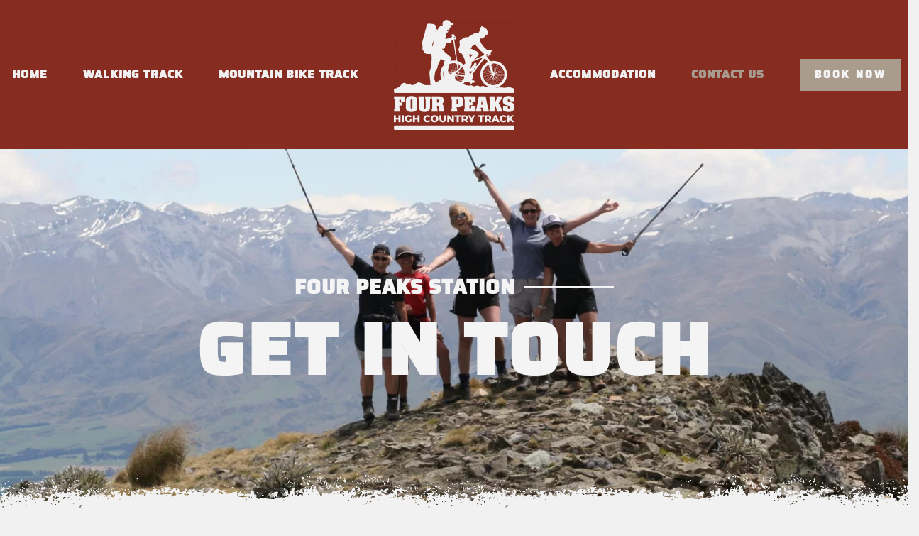

--- FILE ---
content_type: text/html; charset=UTF-8
request_url: https://walkfourpeaks.co.nz/contact-us/
body_size: 10282
content:
<!DOCTYPE html>
<html lang="en-US">
    <head>
        <meta charset="UTF-8">
        <meta http-equiv="X-UA-Compatible" content="IE=edge">
        <meta name="viewport" content="width=device-width, initial-scale=1">
        <link rel="shortcut icon" href="/wp-content/uploads/2022/07/favicon.png">
        <link rel="apple-touch-icon" href="/wp-content/uploads/2022/07/favicon.png">
                <meta name='robots' content='index, follow, max-image-preview:large, max-snippet:-1, max-video-preview:-1' />

	<!-- This site is optimized with the Yoast SEO plugin v19.6 - https://yoast.com/wordpress/plugins/seo/ -->
	<title>Contact Us - Four Peaks - High Country Tracks</title>
	<link rel="canonical" href="https://walkfourpeaks.co.nz/contact-us/" />
	<meta property="og:locale" content="en_US" />
	<meta property="og:type" content="article" />
	<meta property="og:title" content="Contact Us - Four Peaks - High Country Tracks" />
	<meta property="og:description" content="FOUR PEAKS STATION get in touch Open Map contact us 126 Clayton Settlement Road, Fairlie 7987 get directions Call or email us, note calls to our mobile number are subject to cellphone signal. info@walkfourpeaks.co.nz 03 6854848 027 4547 289 directions How to get to Four Peaks High Country Track geraldine from Turn right at Harcourts [&hellip;]" />
	<meta property="og:url" content="https://walkfourpeaks.co.nz/contact-us/" />
	<meta property="og:site_name" content="Four Peaks - High Country Tracks" />
	<meta property="article:modified_time" content="2022-06-27T04:18:52+00:00" />
	<meta name="twitter:card" content="summary_large_image" />
	<meta name="twitter:label1" content="Est. reading time" />
	<meta name="twitter:data1" content="1 minute" />
	<script type="application/ld+json" class="yoast-schema-graph">{"@context":"https://schema.org","@graph":[{"@type":"WebPage","@id":"https://walkfourpeaks.co.nz/contact-us/","url":"https://walkfourpeaks.co.nz/contact-us/","name":"Contact Us - Four Peaks - High Country Tracks","isPartOf":{"@id":"https://walkfourpeaks.co.nz/#website"},"datePublished":"2022-06-09T03:02:57+00:00","dateModified":"2022-06-27T04:18:52+00:00","breadcrumb":{"@id":"https://walkfourpeaks.co.nz/contact-us/#breadcrumb"},"inLanguage":"en-US","potentialAction":[{"@type":"ReadAction","target":["https://walkfourpeaks.co.nz/contact-us/"]}]},{"@type":"BreadcrumbList","@id":"https://walkfourpeaks.co.nz/contact-us/#breadcrumb","itemListElement":[{"@type":"ListItem","position":1,"name":"Home","item":"https://walkfourpeaks.co.nz/"},{"@type":"ListItem","position":2,"name":"Contact Us"}]},{"@type":"WebSite","@id":"https://walkfourpeaks.co.nz/#website","url":"https://walkfourpeaks.co.nz/","name":"Four Peaks - High Country Tracks","description":"","potentialAction":[{"@type":"SearchAction","target":{"@type":"EntryPoint","urlTemplate":"https://walkfourpeaks.co.nz/?s={search_term_string}"},"query-input":"required name=search_term_string"}],"inLanguage":"en-US"}]}</script>
	<!-- / Yoast SEO plugin. -->


<link rel='dns-prefetch' href='//c0.wp.com' />
<link rel="alternate" type="application/rss+xml" title="Four Peaks - High Country Tracks &raquo; Feed" href="https://walkfourpeaks.co.nz/feed/" />
<link rel="alternate" type="application/rss+xml" title="Four Peaks - High Country Tracks &raquo; Comments Feed" href="https://walkfourpeaks.co.nz/comments/feed/" />
<link rel="alternate" title="oEmbed (JSON)" type="application/json+oembed" href="https://walkfourpeaks.co.nz/wp-json/oembed/1.0/embed?url=https%3A%2F%2Fwalkfourpeaks.co.nz%2Fcontact-us%2F" />
<link rel="alternate" title="oEmbed (XML)" type="text/xml+oembed" href="https://walkfourpeaks.co.nz/wp-json/oembed/1.0/embed?url=https%3A%2F%2Fwalkfourpeaks.co.nz%2Fcontact-us%2F&#038;format=xml" />
<style id='wp-img-auto-sizes-contain-inline-css' type='text/css'>
img:is([sizes=auto i],[sizes^="auto," i]){contain-intrinsic-size:3000px 1500px}
/*# sourceURL=wp-img-auto-sizes-contain-inline-css */
</style>
<style id='wp-emoji-styles-inline-css' type='text/css'>

	img.wp-smiley, img.emoji {
		display: inline !important;
		border: none !important;
		box-shadow: none !important;
		height: 1em !important;
		width: 1em !important;
		margin: 0 0.07em !important;
		vertical-align: -0.1em !important;
		background: none !important;
		padding: 0 !important;
	}
/*# sourceURL=wp-emoji-styles-inline-css */
</style>
<style id='wp-block-library-inline-css' type='text/css'>
:root{--wp-block-synced-color:#7a00df;--wp-block-synced-color--rgb:122,0,223;--wp-bound-block-color:var(--wp-block-synced-color);--wp-editor-canvas-background:#ddd;--wp-admin-theme-color:#007cba;--wp-admin-theme-color--rgb:0,124,186;--wp-admin-theme-color-darker-10:#006ba1;--wp-admin-theme-color-darker-10--rgb:0,107,160.5;--wp-admin-theme-color-darker-20:#005a87;--wp-admin-theme-color-darker-20--rgb:0,90,135;--wp-admin-border-width-focus:2px}@media (min-resolution:192dpi){:root{--wp-admin-border-width-focus:1.5px}}.wp-element-button{cursor:pointer}:root .has-very-light-gray-background-color{background-color:#eee}:root .has-very-dark-gray-background-color{background-color:#313131}:root .has-very-light-gray-color{color:#eee}:root .has-very-dark-gray-color{color:#313131}:root .has-vivid-green-cyan-to-vivid-cyan-blue-gradient-background{background:linear-gradient(135deg,#00d084,#0693e3)}:root .has-purple-crush-gradient-background{background:linear-gradient(135deg,#34e2e4,#4721fb 50%,#ab1dfe)}:root .has-hazy-dawn-gradient-background{background:linear-gradient(135deg,#faaca8,#dad0ec)}:root .has-subdued-olive-gradient-background{background:linear-gradient(135deg,#fafae1,#67a671)}:root .has-atomic-cream-gradient-background{background:linear-gradient(135deg,#fdd79a,#004a59)}:root .has-nightshade-gradient-background{background:linear-gradient(135deg,#330968,#31cdcf)}:root .has-midnight-gradient-background{background:linear-gradient(135deg,#020381,#2874fc)}:root{--wp--preset--font-size--normal:16px;--wp--preset--font-size--huge:42px}.has-regular-font-size{font-size:1em}.has-larger-font-size{font-size:2.625em}.has-normal-font-size{font-size:var(--wp--preset--font-size--normal)}.has-huge-font-size{font-size:var(--wp--preset--font-size--huge)}.has-text-align-center{text-align:center}.has-text-align-left{text-align:left}.has-text-align-right{text-align:right}.has-fit-text{white-space:nowrap!important}#end-resizable-editor-section{display:none}.aligncenter{clear:both}.items-justified-left{justify-content:flex-start}.items-justified-center{justify-content:center}.items-justified-right{justify-content:flex-end}.items-justified-space-between{justify-content:space-between}.screen-reader-text{border:0;clip-path:inset(50%);height:1px;margin:-1px;overflow:hidden;padding:0;position:absolute;width:1px;word-wrap:normal!important}.screen-reader-text:focus{background-color:#ddd;clip-path:none;color:#444;display:block;font-size:1em;height:auto;left:5px;line-height:normal;padding:15px 23px 14px;text-decoration:none;top:5px;width:auto;z-index:100000}html :where(.has-border-color){border-style:solid}html :where([style*=border-top-color]){border-top-style:solid}html :where([style*=border-right-color]){border-right-style:solid}html :where([style*=border-bottom-color]){border-bottom-style:solid}html :where([style*=border-left-color]){border-left-style:solid}html :where([style*=border-width]){border-style:solid}html :where([style*=border-top-width]){border-top-style:solid}html :where([style*=border-right-width]){border-right-style:solid}html :where([style*=border-bottom-width]){border-bottom-style:solid}html :where([style*=border-left-width]){border-left-style:solid}html :where(img[class*=wp-image-]){height:auto;max-width:100%}:where(figure){margin:0 0 1em}html :where(.is-position-sticky){--wp-admin--admin-bar--position-offset:var(--wp-admin--admin-bar--height,0px)}@media screen and (max-width:600px){html :where(.is-position-sticky){--wp-admin--admin-bar--position-offset:0px}}
.has-text-align-justify{text-align:justify;}

/*# sourceURL=wp-block-library-inline-css */
</style><style id='global-styles-inline-css' type='text/css'>
:root{--wp--preset--aspect-ratio--square: 1;--wp--preset--aspect-ratio--4-3: 4/3;--wp--preset--aspect-ratio--3-4: 3/4;--wp--preset--aspect-ratio--3-2: 3/2;--wp--preset--aspect-ratio--2-3: 2/3;--wp--preset--aspect-ratio--16-9: 16/9;--wp--preset--aspect-ratio--9-16: 9/16;--wp--preset--color--black: #000000;--wp--preset--color--cyan-bluish-gray: #abb8c3;--wp--preset--color--white: #ffffff;--wp--preset--color--pale-pink: #f78da7;--wp--preset--color--vivid-red: #cf2e2e;--wp--preset--color--luminous-vivid-orange: #ff6900;--wp--preset--color--luminous-vivid-amber: #fcb900;--wp--preset--color--light-green-cyan: #7bdcb5;--wp--preset--color--vivid-green-cyan: #00d084;--wp--preset--color--pale-cyan-blue: #8ed1fc;--wp--preset--color--vivid-cyan-blue: #0693e3;--wp--preset--color--vivid-purple: #9b51e0;--wp--preset--gradient--vivid-cyan-blue-to-vivid-purple: linear-gradient(135deg,rgb(6,147,227) 0%,rgb(155,81,224) 100%);--wp--preset--gradient--light-green-cyan-to-vivid-green-cyan: linear-gradient(135deg,rgb(122,220,180) 0%,rgb(0,208,130) 100%);--wp--preset--gradient--luminous-vivid-amber-to-luminous-vivid-orange: linear-gradient(135deg,rgb(252,185,0) 0%,rgb(255,105,0) 100%);--wp--preset--gradient--luminous-vivid-orange-to-vivid-red: linear-gradient(135deg,rgb(255,105,0) 0%,rgb(207,46,46) 100%);--wp--preset--gradient--very-light-gray-to-cyan-bluish-gray: linear-gradient(135deg,rgb(238,238,238) 0%,rgb(169,184,195) 100%);--wp--preset--gradient--cool-to-warm-spectrum: linear-gradient(135deg,rgb(74,234,220) 0%,rgb(151,120,209) 20%,rgb(207,42,186) 40%,rgb(238,44,130) 60%,rgb(251,105,98) 80%,rgb(254,248,76) 100%);--wp--preset--gradient--blush-light-purple: linear-gradient(135deg,rgb(255,206,236) 0%,rgb(152,150,240) 100%);--wp--preset--gradient--blush-bordeaux: linear-gradient(135deg,rgb(254,205,165) 0%,rgb(254,45,45) 50%,rgb(107,0,62) 100%);--wp--preset--gradient--luminous-dusk: linear-gradient(135deg,rgb(255,203,112) 0%,rgb(199,81,192) 50%,rgb(65,88,208) 100%);--wp--preset--gradient--pale-ocean: linear-gradient(135deg,rgb(255,245,203) 0%,rgb(182,227,212) 50%,rgb(51,167,181) 100%);--wp--preset--gradient--electric-grass: linear-gradient(135deg,rgb(202,248,128) 0%,rgb(113,206,126) 100%);--wp--preset--gradient--midnight: linear-gradient(135deg,rgb(2,3,129) 0%,rgb(40,116,252) 100%);--wp--preset--font-size--small: 13px;--wp--preset--font-size--medium: 20px;--wp--preset--font-size--large: 36px;--wp--preset--font-size--x-large: 42px;--wp--preset--spacing--20: 0.44rem;--wp--preset--spacing--30: 0.67rem;--wp--preset--spacing--40: 1rem;--wp--preset--spacing--50: 1.5rem;--wp--preset--spacing--60: 2.25rem;--wp--preset--spacing--70: 3.38rem;--wp--preset--spacing--80: 5.06rem;--wp--preset--shadow--natural: 6px 6px 9px rgba(0, 0, 0, 0.2);--wp--preset--shadow--deep: 12px 12px 50px rgba(0, 0, 0, 0.4);--wp--preset--shadow--sharp: 6px 6px 0px rgba(0, 0, 0, 0.2);--wp--preset--shadow--outlined: 6px 6px 0px -3px rgb(255, 255, 255), 6px 6px rgb(0, 0, 0);--wp--preset--shadow--crisp: 6px 6px 0px rgb(0, 0, 0);}:where(.is-layout-flex){gap: 0.5em;}:where(.is-layout-grid){gap: 0.5em;}body .is-layout-flex{display: flex;}.is-layout-flex{flex-wrap: wrap;align-items: center;}.is-layout-flex > :is(*, div){margin: 0;}body .is-layout-grid{display: grid;}.is-layout-grid > :is(*, div){margin: 0;}:where(.wp-block-columns.is-layout-flex){gap: 2em;}:where(.wp-block-columns.is-layout-grid){gap: 2em;}:where(.wp-block-post-template.is-layout-flex){gap: 1.25em;}:where(.wp-block-post-template.is-layout-grid){gap: 1.25em;}.has-black-color{color: var(--wp--preset--color--black) !important;}.has-cyan-bluish-gray-color{color: var(--wp--preset--color--cyan-bluish-gray) !important;}.has-white-color{color: var(--wp--preset--color--white) !important;}.has-pale-pink-color{color: var(--wp--preset--color--pale-pink) !important;}.has-vivid-red-color{color: var(--wp--preset--color--vivid-red) !important;}.has-luminous-vivid-orange-color{color: var(--wp--preset--color--luminous-vivid-orange) !important;}.has-luminous-vivid-amber-color{color: var(--wp--preset--color--luminous-vivid-amber) !important;}.has-light-green-cyan-color{color: var(--wp--preset--color--light-green-cyan) !important;}.has-vivid-green-cyan-color{color: var(--wp--preset--color--vivid-green-cyan) !important;}.has-pale-cyan-blue-color{color: var(--wp--preset--color--pale-cyan-blue) !important;}.has-vivid-cyan-blue-color{color: var(--wp--preset--color--vivid-cyan-blue) !important;}.has-vivid-purple-color{color: var(--wp--preset--color--vivid-purple) !important;}.has-black-background-color{background-color: var(--wp--preset--color--black) !important;}.has-cyan-bluish-gray-background-color{background-color: var(--wp--preset--color--cyan-bluish-gray) !important;}.has-white-background-color{background-color: var(--wp--preset--color--white) !important;}.has-pale-pink-background-color{background-color: var(--wp--preset--color--pale-pink) !important;}.has-vivid-red-background-color{background-color: var(--wp--preset--color--vivid-red) !important;}.has-luminous-vivid-orange-background-color{background-color: var(--wp--preset--color--luminous-vivid-orange) !important;}.has-luminous-vivid-amber-background-color{background-color: var(--wp--preset--color--luminous-vivid-amber) !important;}.has-light-green-cyan-background-color{background-color: var(--wp--preset--color--light-green-cyan) !important;}.has-vivid-green-cyan-background-color{background-color: var(--wp--preset--color--vivid-green-cyan) !important;}.has-pale-cyan-blue-background-color{background-color: var(--wp--preset--color--pale-cyan-blue) !important;}.has-vivid-cyan-blue-background-color{background-color: var(--wp--preset--color--vivid-cyan-blue) !important;}.has-vivid-purple-background-color{background-color: var(--wp--preset--color--vivid-purple) !important;}.has-black-border-color{border-color: var(--wp--preset--color--black) !important;}.has-cyan-bluish-gray-border-color{border-color: var(--wp--preset--color--cyan-bluish-gray) !important;}.has-white-border-color{border-color: var(--wp--preset--color--white) !important;}.has-pale-pink-border-color{border-color: var(--wp--preset--color--pale-pink) !important;}.has-vivid-red-border-color{border-color: var(--wp--preset--color--vivid-red) !important;}.has-luminous-vivid-orange-border-color{border-color: var(--wp--preset--color--luminous-vivid-orange) !important;}.has-luminous-vivid-amber-border-color{border-color: var(--wp--preset--color--luminous-vivid-amber) !important;}.has-light-green-cyan-border-color{border-color: var(--wp--preset--color--light-green-cyan) !important;}.has-vivid-green-cyan-border-color{border-color: var(--wp--preset--color--vivid-green-cyan) !important;}.has-pale-cyan-blue-border-color{border-color: var(--wp--preset--color--pale-cyan-blue) !important;}.has-vivid-cyan-blue-border-color{border-color: var(--wp--preset--color--vivid-cyan-blue) !important;}.has-vivid-purple-border-color{border-color: var(--wp--preset--color--vivid-purple) !important;}.has-vivid-cyan-blue-to-vivid-purple-gradient-background{background: var(--wp--preset--gradient--vivid-cyan-blue-to-vivid-purple) !important;}.has-light-green-cyan-to-vivid-green-cyan-gradient-background{background: var(--wp--preset--gradient--light-green-cyan-to-vivid-green-cyan) !important;}.has-luminous-vivid-amber-to-luminous-vivid-orange-gradient-background{background: var(--wp--preset--gradient--luminous-vivid-amber-to-luminous-vivid-orange) !important;}.has-luminous-vivid-orange-to-vivid-red-gradient-background{background: var(--wp--preset--gradient--luminous-vivid-orange-to-vivid-red) !important;}.has-very-light-gray-to-cyan-bluish-gray-gradient-background{background: var(--wp--preset--gradient--very-light-gray-to-cyan-bluish-gray) !important;}.has-cool-to-warm-spectrum-gradient-background{background: var(--wp--preset--gradient--cool-to-warm-spectrum) !important;}.has-blush-light-purple-gradient-background{background: var(--wp--preset--gradient--blush-light-purple) !important;}.has-blush-bordeaux-gradient-background{background: var(--wp--preset--gradient--blush-bordeaux) !important;}.has-luminous-dusk-gradient-background{background: var(--wp--preset--gradient--luminous-dusk) !important;}.has-pale-ocean-gradient-background{background: var(--wp--preset--gradient--pale-ocean) !important;}.has-electric-grass-gradient-background{background: var(--wp--preset--gradient--electric-grass) !important;}.has-midnight-gradient-background{background: var(--wp--preset--gradient--midnight) !important;}.has-small-font-size{font-size: var(--wp--preset--font-size--small) !important;}.has-medium-font-size{font-size: var(--wp--preset--font-size--medium) !important;}.has-large-font-size{font-size: var(--wp--preset--font-size--large) !important;}.has-x-large-font-size{font-size: var(--wp--preset--font-size--x-large) !important;}
/*# sourceURL=global-styles-inline-css */
</style>

<style id='classic-theme-styles-inline-css' type='text/css'>
/*! This file is auto-generated */
.wp-block-button__link{color:#fff;background-color:#32373c;border-radius:9999px;box-shadow:none;text-decoration:none;padding:calc(.667em + 2px) calc(1.333em + 2px);font-size:1.125em}.wp-block-file__button{background:#32373c;color:#fff;text-decoration:none}
/*# sourceURL=/wp-includes/css/classic-themes.min.css */
</style>
<link rel='stylesheet' id='jetpack_css-css' href='https://c0.wp.com/p/jetpack/11.2.2/css/jetpack.css' type='text/css' media='all' />
<link href="https://walkfourpeaks.co.nz/wp-content/themes/yootheme/css/theme.1.css?ver=1737165691" rel="stylesheet">
<link href="https://walkfourpeaks.co.nz/wp-content/themes/yootheme/css/theme.update.css?ver=2.7.24" rel="stylesheet">
<link rel="https://api.w.org/" href="https://walkfourpeaks.co.nz/wp-json/" /><link rel="alternate" title="JSON" type="application/json" href="https://walkfourpeaks.co.nz/wp-json/wp/v2/pages/1181" /><link rel="EditURI" type="application/rsd+xml" title="RSD" href="https://walkfourpeaks.co.nz/xmlrpc.php?rsd" />
<meta name="generator" content="WordPress 6.9" />
<link rel='shortlink' href='https://walkfourpeaks.co.nz/?p=1181' />
		<script>
			document.documentElement.className = document.documentElement.className.replace( 'no-js', 'js' );
		</script>
				<style>
			.no-js img.lazyload { display: none; }
			figure.wp-block-image img.lazyloading { min-width: 150px; }
							.lazyload, .lazyloading { opacity: 0; }
				.lazyloaded {
					opacity: 1;
					transition: opacity 400ms;
					transition-delay: 0ms;
				}
					</style>
		<style>img#wpstats{display:none}</style>
	<script src="https://walkfourpeaks.co.nz/wp-content/themes/yootheme/vendor/assets/uikit/dist/js/uikit.min.js?ver=2.7.24"></script>
<script src="https://walkfourpeaks.co.nz/wp-content/themes/yootheme/vendor/assets/uikit/dist/js/uikit-icons-trek.min.js?ver=2.7.24"></script>
<script src="https://walkfourpeaks.co.nz/wp-content/themes/yootheme/js/theme.js?ver=2.7.24"></script>
<script>var $theme = {};</script>
    </head>
    <body data-rsssl=1 class="wp-singular page-template-default page page-id-1181 wp-theme-yootheme ">
        
        
        
        <div class="tm-page">

                        
<div class="tm-header-mobile uk-hidden@m">

<div uk-sticky show-on-up animation="uk-animation-slide-top" cls-active="uk-navbar-sticky" sel-target=".uk-navbar-container">

    <div class="uk-navbar-container">
        <nav uk-navbar="container: .tm-header-mobile">

                        <div class="uk-navbar-left">

                
                                <a class="uk-navbar-toggle" href="#tm-mobile" uk-toggle>
                    <div uk-navbar-toggle-icon></div>
                                    </a>
                
                
            </div>
            
                        <div class="uk-navbar-center">
                
<a href="https://walkfourpeaks.co.nz" class="uk-navbar-item uk-logo">
    <img alt="Trek"  data-srcset="/wp-content/themes/yootheme/cache/FourPeaks-Logo-Mob-b1f58164.webp 110w, /wp-content/themes/yootheme/cache/FourPeaks-Logo-Mob-88e4b3d5.webp 220w"  data-width="110" data-height="50" data-src="/wp-content/themes/yootheme/cache/FourPeaks-Logo-Mob-b1f58164.webp" data-sizes="(min-width: 110px) 110px" class="lazyload" src="[data-uri]"><noscript><img alt="Trek" src="/wp-content/themes/yootheme/cache/FourPeaks-Logo-Mob-b1f58164.webp" srcset="/wp-content/themes/yootheme/cache/FourPeaks-Logo-Mob-b1f58164.webp 110w, /wp-content/themes/yootheme/cache/FourPeaks-Logo-Mob-88e4b3d5.webp 220w" sizes="(min-width: 110px) 110px" data-width="110" data-height="50"></noscript></a>
                            </div>
            
            
        </nav>
    </div>

    
</div>

<div id="tm-mobile" uk-offcanvas mode="push" overlay>
    <div class="uk-offcanvas-bar">

                <button class="uk-offcanvas-close" type="button" uk-close></button>
        
        
            
<div class="uk-child-width-1-1" uk-grid>    <div>
<div class="uk-panel">

    
    
<ul class="uk-nav uk-nav-default">
    
	<li class="menu-item menu-item-type-post_type menu-item-object-page"><a href="https://walkfourpeaks.co.nz/walking-track/"> Walking Track</a></li>
	<li class="menu-item menu-item-type-post_type menu-item-object-page"><a href="https://walkfourpeaks.co.nz/mountain-bike-track/"> Mountain Bike Track</a></li>
	<li class="menu-item menu-item-type-post_type menu-item-object-page"><a href="https://walkfourpeaks.co.nz/accommodation/"> Accommodation</a></li>
	<li class="menu-item menu-item-type-post_type menu-item-object-page"><a href="https://walkfourpeaks.co.nz/price-bookings/"> Price &#038; Bookings</a></li>
	<li class="menu-item menu-item-type-post_type menu-item-object-page current-menu-item page_item page-item-1181 current_page_item uk-active"><a href="https://walkfourpeaks.co.nz/contact-us/"> Contact Us</a></li></ul>

</div>
</div></div>
            
    </div>
</div>

</div>


<div class="tm-header uk-visible@m" uk-header>




    
    
                <div uk-sticky media="@m" show-on-up animation="uk-animation-slide-top" cls-active="uk-navbar-sticky" sel-target=".uk-navbar-container">
        
            <div class="uk-navbar-container">

                <div class="uk-container uk-container-expand">
                    <nav class="uk-navbar" uk-navbar="{&quot;align&quot;:&quot;left&quot;,&quot;boundary&quot;:&quot;.tm-header .uk-navbar-container&quot;,&quot;container&quot;:&quot;.tm-header &gt; [uk-sticky]&quot;,&quot;dropbar&quot;:true,&quot;dropbar-anchor&quot;:&quot;!.uk-navbar-container&quot;,&quot;dropbar-mode&quot;:&quot;slide&quot;}">

                        <div class="uk-navbar-center">

                            
                                <div class="uk-navbar-center-left uk-preserve-width"><div>
                                    
<ul class="uk-navbar-nav">
    
	<li class="menu-item menu-item-type-post_type menu-item-object-page menu-item-home"><a href="https://walkfourpeaks.co.nz/"> Home</a></li>
	<li class="menu-item menu-item-type-post_type menu-item-object-page"><a href="https://walkfourpeaks.co.nz/walking-track/"> Walking Track</a></li>
	<li class="menu-item menu-item-type-post_type menu-item-object-page"><a href="https://walkfourpeaks.co.nz/mountain-bike-track/"> Mountain Bike Track</a></li></ul>
                                </div></div>

                                
<a href="https://walkfourpeaks.co.nz" class="uk-navbar-item uk-logo">
    <img alt="Trek"  data-srcset="/wp-content/themes/yootheme/cache/FourPeaks-Logo-White-4a51debe.webp 170w, /wp-content/themes/yootheme/cache/FourPeaks-Logo-White-0777df5b.webp 340w"  data-width="170" data-height="155" data-src="/wp-content/themes/yootheme/cache/FourPeaks-Logo-White-4a51debe.webp" data-sizes="(min-width: 170px) 170px" class="lazyload" src="[data-uri]"><noscript><img alt="Trek" src="/wp-content/themes/yootheme/cache/FourPeaks-Logo-White-4a51debe.webp" srcset="/wp-content/themes/yootheme/cache/FourPeaks-Logo-White-4a51debe.webp 170w, /wp-content/themes/yootheme/cache/FourPeaks-Logo-White-0777df5b.webp 340w" sizes="(min-width: 170px) 170px" data-width="170" data-height="155"></noscript></a>
                                
                                <div class="uk-navbar-center-right uk-preserve-width"><div>
                                    
<ul class="uk-navbar-nav">
    
	<li class="menu-item menu-item-type-post_type menu-item-object-page"><a href="https://walkfourpeaks.co.nz/accommodation/"> Accommodation</a></li>
	<li class="menu-item menu-item-type-post_type menu-item-object-page current-menu-item page_item page-item-1181 current_page_item uk-active"><a href="https://walkfourpeaks.co.nz/contact-us/"> Contact Us</a></li></ul>

<div class="uk-navbar-item widget widget_custom_html" id="custom_html-4">

    
    <div class="textwidget custom-html-widget"><a href="https://walkfourpeaks.co.nz/NewWebsite/price-bookings/" class="el-link uk-button uk-button-primary">BOOK NOW</a></div>
</div>
                                </div></div>

                            
                        </div>

                    </nav>
                </div>

            </div>

                </div>
        
    
    




</div>
            
            
            <!-- Builder #page -->
<div class="uk-section-default uk-section-overlap uk-light">
        <div data-src="/wp-content/themes/yootheme/cache/OnDevilsPeak-scaled-d04e10ba.webp" data-srcset="/wp-content/themes/yootheme/cache/OnDevilsPeak-scaled-d94bb3d5.webp 768w, /wp-content/themes/yootheme/cache/OnDevilsPeak-scaled-c1d0cad4.webp 1024w, /wp-content/themes/yootheme/cache/OnDevilsPeak-scaled-06be8e00.webp 1366w, /wp-content/themes/yootheme/cache/OnDevilsPeak-scaled-56a7801c.webp 1600w, /wp-content/themes/yootheme/cache/OnDevilsPeak-scaled-4c33577e.webp 1920w, /wp-content/themes/yootheme/cache/OnDevilsPeak-scaled-d04e10ba.webp 2560w" data-sizes="(max-aspect-ratio: 2560/1707) 150vh" uk-img class="uk-background-norepeat uk-background-cover uk-background-center-center uk-section uk-flex uk-flex-middle" uk-parallax="bgy: -100,100;media: @m" uk-height-viewport="offset-top: true;">    
        
        
        
                        <div class="uk-width-1-1">
            
                                <div class="uk-container uk-container-large">                
                    
                    <div class="tm-grid-expand uk-child-width-1-1 uk-grid-margin" uk-grid>
<div class="uk-width-1-1@m">
    
        
            
            
                
                    
<div class="uk-h3 uk-heading-line uk-width-large uk-margin-auto uk-text-left@s uk-text-center">        <span>FOUR PEAKS STATION</span>
    </div>
<h1 class="uk-heading-xlarge uk-margin-remove-top uk-text-center">        get in touch    </h1>
                
            
        
    
</div>
</div>
                                </div>
                
                        </div>
            
        
        </div>
    
</div>

<div class="uk-section-default">
        <div style="background-size: 600px auto;" data-src="/wp-content/uploads/yootheme/home-about-bg.svg" uk-img class="uk-background-norepeat uk-background-top-right uk-section uk-section-large" uk-parallax="bgx:  -50                          ,0;bgy: 50    ,0">    
        
        
                <div class="uk-position-relative">        
            
                                <div class="uk-container uk-container-xlarge">                
                    
                    <div class="tm-grid-expand uk-grid-margin" uk-grid>
<div class="uk-width-2-3@m">
    
        
            
            
                
                    
<div class="uk-margin uk-text-center">    <a class="el-container uk-box-shadow-small uk-inline-clip uk-transition-toggle uk-link-toggle" href="https://goo.gl/maps/VQKHyeKz3xJEnzbt5" target="_blank">
        
            

<img alt class="el-image uk-transition-scale-up uk-transition-opaque" data-src="/wp-content/themes/yootheme/cache/Screen-Shot-2022-06-27-at-3.29.19-PM-85b65213.webp" data-srcset="/wp-content/themes/yootheme/cache/Screen-Shot-2022-06-27-at-3.29.19-PM-8a705eec.webp 768w, /wp-content/themes/yootheme/cache/Screen-Shot-2022-06-27-at-3.29.19-PM-4fc75405.webp 1024w, /wp-content/themes/yootheme/cache/Screen-Shot-2022-06-27-at-3.29.19-PM-557a22fa.webp 1366w, /wp-content/themes/yootheme/cache/Screen-Shot-2022-06-27-at-3.29.19-PM-e39c200f.webp 1600w, /wp-content/themes/yootheme/cache/Screen-Shot-2022-06-27-at-3.29.19-PM-85b65213.webp 1640w, /wp-content/themes/yootheme/cache/Screen-Shot-2022-06-27-at-3.29.19-PM-93bb1c07.webp 1920w, /wp-content/themes/yootheme/cache/Screen-Shot-2022-06-27-at-3.29.19-PM-6c0caab2.webp 3170w" data-sizes="(min-width: 1640px) 1640px" data-width="1640" data-height="1099" uk-img>

            
            
                        <div class="uk-position-bottom-right uk-tile-primary"><div class="uk-overlay uk-margin-remove-first-child">

<h3 class="el-title uk-h4 uk-margin-top uk-margin-remove-bottom">        Open Map    </h3>



</div></div>            
        
    </a></div>

                
            
        
    
</div>

<div class="uk-grid-item-match uk-flex-bottom uk-width-1-3@m">
    
        
            
                        <div class="uk-panel uk-width-1-1">            
                
                    
<h1 class="uk-heading-medium">        contact us    </h1>
<h3 class="uk-h3 uk-text-primary uk-margin-remove-top">        126 Clayton Settlement Road, Fairlie 7987    </h3>
<div class="uk-margin">
    
    
        
        
<a class="el-content uk-button uk-button-text" href="https://goo.gl/maps/VQKHyeKz3xJEnzbt5">
    
        get directions    
    
</a>


        
    
    
</div>
<div class="uk-panel uk-margin">Call or email us, note calls to our mobile number are subject to cellphone signal.</div>
<div class="uk-margin">
    
    
        
        
<a class="el-content uk-button uk-button-secondary" href="mailto:info@walkfourpeaks.co.nz">
    
        info@walkfourpeaks.co.nz    
    
</a>


        
    
    
</div>

<div class="uk-margin">
        <div class="uk-flex-middle uk-grid-column-medium uk-grid-row-small uk-child-width-auto" uk-grid>    
    
                <div class="el-item">
        
        
<a class="el-content uk-button uk-button-secondary" href="tel:036854848">
    
        03 6854848    
    
</a>


                </div>
        
    
                <div class="el-item">
        
        
<a class="el-content uk-button uk-button-secondary" href="tel:0274547289">
    
        027 4547 289    
    
</a>


                </div>
        
    
        </div>
    
</div>

                
                        </div>
            
        
    
</div>
</div>
                                </div>
                
            
                    <div class="tm-section-title uk-position-top-left uk-position-medium uk-margin-remove-vertical uk-visible@xl">                <div class="tm-rotate-180">get in touch</div>
            </div>
        </div>
        
        </div>
    
</div>

<div class="uk-section-default uk-section-overlap uk-section uk-section-small uk-padding-remove-top">
    
        
        
                <div class="uk-position-relative">        
            
                                <div class="uk-container uk-container-xlarge">                
                    
                    <div class="tm-grid-expand uk-child-width-1-1 uk-grid-margin" uk-grid>
<div>
    
        
            
            
                
                    
<h1 class="uk-heading-medium">        directions    </h1>
<h3 class="uk-h3 uk-text-primary uk-margin-remove-top">        How to get to Four Peaks High Country Track    </h3>
                
            
        
    
</div>
</div><div class="tm-grid-expand uk-grid-margin" uk-grid>
<div class="uk-width-1-2@s uk-width-1-4@m">
    
        
            
            
                
                    
<div class="uk-panel uk-margin-remove-first-child uk-margin">
    
                        
                    

                <div class="el-meta uk-h5 uk-text-secondary uk-margin-top uk-margin-remove-bottom">from</div>        
                <h3 class="el-title uk-margin-remove-top uk-margin-remove-bottom">                        geraldine                    </h3>        
        
    
        
        
                <div class="el-content uk-panel uk-margin-top">Turn right at Harcourts in Geraldine, onto Highway 79 and travel west heading towards Fairlie.  At the top of Mt. Michael is the Farm Barn Cafe &#8211; turn right here (carefully) on to Trentham Road and travel northwards, around Lake Opuha, turn right at the Monument corner on to Clayton Road. When you get on to shingle take the first road to the right &#8211; Clayton Settlement Road, go over bridge, turn left at mailboxes, then right in to Four Peaks Station.</div>        
        
        
        
        
    
</div>
                
            
        
    
</div>

<div class="uk-width-1-2@s uk-width-1-4@m">
    
        
            
            
                
                    
<div class="uk-panel uk-margin-remove-first-child uk-margin">
    
                        
                    

                <div class="el-meta uk-h5 uk-text-secondary uk-margin-top uk-margin-remove-bottom">from</div>        
                <h3 class="el-title uk-margin-remove-top uk-margin-remove-bottom">                        christchruch                    </h3>        
        
    
        
        
                <div class="el-content uk-panel uk-margin-top">Travel south on State Highway 1 to Rangitata. Turn right on to Highway 79 heading for Geraldine. You will veer left onto Highway 72, go over the Orari River Bridge, and on another 4 kilometres to Geraldine. In the centre of Geraldine turn right at Harcourts (on right), on to Highway 79 and travel west heading towards Fairlie.</div>        
        
        
        
        
    
</div>
<div class="uk-panel uk-margin-remove-first-child uk-margin">
    
                        
                    

                <div class="el-meta uk-h5 uk-text-secondary uk-margin-top uk-margin-remove-bottom">from</div>        
                <h3 class="el-title uk-margin-remove-top uk-margin-remove-bottom">                        timaru                    </h3>        
        
    
        
        
                <div class="el-content uk-panel uk-margin-top">Travel north to Winchester, turn left on to Highway 72 heading for Geraldine. In Geraldine turn left at the Berry Barn Cafe on to Highway 79 to Fairlie.</div>        
        
        
        
        
    
</div>
                
            
        
    
</div>

<div class="uk-width-1-1@s uk-width-1-2@m">
    
        
            
            
                
                    
<div class="uk-position-relative uk-margin" style="left: -30px; top: -140px;">
        <img class="el-image" alt data-src="/wp-content/themes/yootheme/cache/map2-c29fa064.webp" data-srcset="/wp-content/themes/yootheme/cache/map2-c29fa064.webp 700w, /wp-content/themes/yootheme/cache/map2-165e5383.webp 768w, /wp-content/themes/yootheme/cache/map2-5e7f167b.webp 1024w, /wp-content/themes/yootheme/cache/map2-a484d8d3.webp 1080w" data-sizes="(min-width: 700px) 700px" data-width="700" data-height="755" uk-img>    
    
</div>

                
            
        
    
</div>
</div>
                                </div>
                
            
                    <div class="tm-section-title uk-position-top-right uk-position-medium uk-margin-remove-vertical uk-visible@xl">                <div class="tm-rotate-180">how to get here</div>
            </div>
        </div>
        
    
</div>
        
            
            <!-- Builder #footer -->
<div class="uk-section-secondary uk-section uk-section-large" uk-scrollspy="target: [uk-scrollspy-class]; cls: uk-animation-slide-left-small; delay: false;">
    
        
        
        
            
                                <div class="uk-container uk-container-large">                
                    
                    <div class="uk-margin-remove-bottom tm-grid-expand uk-grid-large uk-margin-xlarge uk-margin-remove-bottom" uk-grid>
<div class="uk-width-1-2@s uk-width-1-4@m uk-visible@s">
    
        
            
            
                
                    
<div class="uk-visible@s uk-margin" uk-scrollspy-class>
        <img class="el-image" alt data-src="/wp-content/themes/yootheme/cache/FourPeaks-Logo-White-74ef3554.webp" data-srcset="/wp-content/themes/yootheme/cache/FourPeaks-Logo-White-74ef3554.webp 200w, /wp-content/themes/yootheme/cache/FourPeaks-Logo-White-17466a9f.webp 400w" data-sizes="(min-width: 200px) 200px" data-width="200" data-height="182" uk-img>    
    
</div>

                
            
        
    
</div>

<div class="uk-width-1-2@s uk-width-1-4@m">
    
        
            
            
                
                    
<h3 class="uk-h4 uk-text-left@s uk-text-center" uk-scrollspy-class>        Follow Us    </h3>
<div class="uk-margin uk-text-left@s uk-text-center" uk-scrollspy-class>    <div class="uk-child-width-auto uk-grid-small uk-flex-inline" uk-grid>
            <div>
<a class="el-link uk-icon-button" href="https://www.facebook.com/fourpeakshighcountrytrack/" rel="noreferrer"><span uk-icon="icon: facebook;"></span></a></div>
    
    </div></div>
                
            
        
    
</div>

<div class="uk-width-1-2@s uk-width-1-4@m">
    
        
            
            
                
                    
<h3 class="uk-h4 uk-text-left@s uk-text-center" uk-scrollspy-class>        Links    </h3>
<ul class="uk-list uk-text-left@s uk-text-center" uk-scrollspy-class>
    <li class="el-item">                
    <div class="el-content uk-panel">Home</div>            </li>

    <li class="el-item">                
    <div class="el-content uk-panel"><a href="/price-bookings/" class="el-link uk-link-reset uk-margin-remove-last-child">Bookings</a></div>            </li>

    <li class="el-item">                
    <div class="el-content uk-panel"><a href="/summary-of-options/" class="el-link uk-link-reset uk-margin-remove-last-child">Summary of Options</a></div>            </li>

    <li class="el-item">                
    <div class="el-content uk-panel"><a href="/safety-risk-management/" class="el-link uk-link-reset uk-margin-remove-last-child">Safety & Risk Management</a></div>            </li>

    <li class="el-item">                
    <div class="el-content uk-panel"><a href="/contact-us/" class="el-link uk-link-reset uk-margin-remove-last-child">Location</a></div>            </li>

    <li class="el-item">                
    <div class="el-content uk-panel"><a href="#" uk-scroll class="el-link uk-link-reset uk-margin-remove-last-child">Contact Us</a></div>            </li>
</ul>
                
            
        
    
</div>

<div class="uk-width-1-2@s uk-width-1-4@m">
    
        
            
            
                
                    
<div class="uk-margin" uk-scrollspy-class>
        <a class="el-link" href="https://www.greathikesapp.com/"><img class="el-image" alt data-src="/wp-content/themes/yootheme/cache/icons-d1c990a3.webp" data-srcset="/wp-content/themes/yootheme/cache/icons-d1c990a3.webp 180w" data-sizes="(min-width: 180px) 180px" data-width="180" data-height="76" uk-img></a>    
    
</div>
<div class="uk-panel uk-text-small uk-text-muted uk-text-left@s uk-text-center" uk-scrollspy-class>© <script> document.currentScript.insertAdjacentHTML('afterend', '<time datetime="' + new Date().toJSON() + '">' + new Intl.DateTimeFormat(document.documentElement.lang, {year: 'numeric'}).format() + '</time>'); </script> Four Peaks High Country Track. All rights reserved.<br>  Supplied by <a href="https://spfwebsites.co.nz/" target="_blank" rel="noopener">SPF</a>.</div>
                
            
        
    
</div>
</div>
                                </div>
                
            
        
    
</div>

        </div>

        
        <script type="speculationrules">
{"prefetch":[{"source":"document","where":{"and":[{"href_matches":"/*"},{"not":{"href_matches":["/wp-*.php","/wp-admin/*","/wp-content/uploads/*","/wp-content/*","/wp-content/plugins/*","/wp-content/themes/yootheme/*","/*\\?(.+)"]}},{"not":{"selector_matches":"a[rel~=\"nofollow\"]"}},{"not":{"selector_matches":".no-prefetch, .no-prefetch a"}}]},"eagerness":"conservative"}]}
</script>
<script type="text/javascript" src="https://walkfourpeaks.co.nz/wp-content/plugins/wp-smushit/app/assets/js/smush-lazy-load.min.js?ver=3.11.1" id="smush-lazy-load-js"></script>
<script id="wp-emoji-settings" type="application/json">
{"baseUrl":"https://s.w.org/images/core/emoji/17.0.2/72x72/","ext":".png","svgUrl":"https://s.w.org/images/core/emoji/17.0.2/svg/","svgExt":".svg","source":{"concatemoji":"https://walkfourpeaks.co.nz/wp-includes/js/wp-emoji-release.min.js?ver=6.9"}}
</script>
<script type="module">
/* <![CDATA[ */
/*! This file is auto-generated */
const a=JSON.parse(document.getElementById("wp-emoji-settings").textContent),o=(window._wpemojiSettings=a,"wpEmojiSettingsSupports"),s=["flag","emoji"];function i(e){try{var t={supportTests:e,timestamp:(new Date).valueOf()};sessionStorage.setItem(o,JSON.stringify(t))}catch(e){}}function c(e,t,n){e.clearRect(0,0,e.canvas.width,e.canvas.height),e.fillText(t,0,0);t=new Uint32Array(e.getImageData(0,0,e.canvas.width,e.canvas.height).data);e.clearRect(0,0,e.canvas.width,e.canvas.height),e.fillText(n,0,0);const a=new Uint32Array(e.getImageData(0,0,e.canvas.width,e.canvas.height).data);return t.every((e,t)=>e===a[t])}function p(e,t){e.clearRect(0,0,e.canvas.width,e.canvas.height),e.fillText(t,0,0);var n=e.getImageData(16,16,1,1);for(let e=0;e<n.data.length;e++)if(0!==n.data[e])return!1;return!0}function u(e,t,n,a){switch(t){case"flag":return n(e,"\ud83c\udff3\ufe0f\u200d\u26a7\ufe0f","\ud83c\udff3\ufe0f\u200b\u26a7\ufe0f")?!1:!n(e,"\ud83c\udde8\ud83c\uddf6","\ud83c\udde8\u200b\ud83c\uddf6")&&!n(e,"\ud83c\udff4\udb40\udc67\udb40\udc62\udb40\udc65\udb40\udc6e\udb40\udc67\udb40\udc7f","\ud83c\udff4\u200b\udb40\udc67\u200b\udb40\udc62\u200b\udb40\udc65\u200b\udb40\udc6e\u200b\udb40\udc67\u200b\udb40\udc7f");case"emoji":return!a(e,"\ud83e\u1fac8")}return!1}function f(e,t,n,a){let r;const o=(r="undefined"!=typeof WorkerGlobalScope&&self instanceof WorkerGlobalScope?new OffscreenCanvas(300,150):document.createElement("canvas")).getContext("2d",{willReadFrequently:!0}),s=(o.textBaseline="top",o.font="600 32px Arial",{});return e.forEach(e=>{s[e]=t(o,e,n,a)}),s}function r(e){var t=document.createElement("script");t.src=e,t.defer=!0,document.head.appendChild(t)}a.supports={everything:!0,everythingExceptFlag:!0},new Promise(t=>{let n=function(){try{var e=JSON.parse(sessionStorage.getItem(o));if("object"==typeof e&&"number"==typeof e.timestamp&&(new Date).valueOf()<e.timestamp+604800&&"object"==typeof e.supportTests)return e.supportTests}catch(e){}return null}();if(!n){if("undefined"!=typeof Worker&&"undefined"!=typeof OffscreenCanvas&&"undefined"!=typeof URL&&URL.createObjectURL&&"undefined"!=typeof Blob)try{var e="postMessage("+f.toString()+"("+[JSON.stringify(s),u.toString(),c.toString(),p.toString()].join(",")+"));",a=new Blob([e],{type:"text/javascript"});const r=new Worker(URL.createObjectURL(a),{name:"wpTestEmojiSupports"});return void(r.onmessage=e=>{i(n=e.data),r.terminate(),t(n)})}catch(e){}i(n=f(s,u,c,p))}t(n)}).then(e=>{for(const n in e)a.supports[n]=e[n],a.supports.everything=a.supports.everything&&a.supports[n],"flag"!==n&&(a.supports.everythingExceptFlag=a.supports.everythingExceptFlag&&a.supports[n]);var t;a.supports.everythingExceptFlag=a.supports.everythingExceptFlag&&!a.supports.flag,a.supports.everything||((t=a.source||{}).concatemoji?r(t.concatemoji):t.wpemoji&&t.twemoji&&(r(t.twemoji),r(t.wpemoji)))});
//# sourceURL=https://walkfourpeaks.co.nz/wp-includes/js/wp-emoji-loader.min.js
/* ]]> */
</script>
<script src='https://stats.wp.com/e-202604.js' defer></script>
<script>
	_stq = window._stq || [];
	_stq.push([ 'view', {v:'ext',j:'1:11.2.2',blog:'208036583',post:'1181',tz:'0',srv:'walkfourpeaks.co.nz'} ]);
	_stq.push([ 'clickTrackerInit', '208036583', '1181' ]);
</script>
    </body>
</html>


--- FILE ---
content_type: image/svg+xml
request_url: https://walkfourpeaks.co.nz/wp-content/uploads/yootheme/home-about-bg.svg
body_size: 34855
content:
<svg xmlns="http://www.w3.org/2000/svg" width="600" height="600" viewBox="0 0 600 600">
    <path fill="#222" opacity="0.25" d="M412.5,408.80469a24.20113,24.20113,0,0,0,14.13086,5.36426l-.043,1a25.21909,25.21909,0,0,1-14.71875-5.58887c-.91309-.74219-1.78516-1.5586-2.62891-2.34863a24.23288,24.23288,0,0,0-5.25585-4.09961c-.39258-.20411-.79883-.38672-1.20508-.57032a8.76325,8.76325,0,0,1-5.63868-6.21289,19.84148,19.84148,0,0,0-1.31347-2.751c-2.34375-3.81055-6.70313-5.14356-11.31836-6.55469a33.08709,33.08709,0,0,1-8.87207-3.67578,30.56773,30.56773,0,0,1-2.89942-2.31055,19.68756,19.68756,0,0,0-4.17968-3.03125,25.72186,25.72186,0,0,0-2.98828-1.13574c-2.71387-.9082-5.52051-1.84668-6.38672-4.59668a8.51268,8.51268,0,0,1-.27735-2.55176,13.099,13.099,0,0,0-.05957-1.43066c-.31152-2.67871-2.32031-5.14649-6.14062-7.54395-.43946-.27539-.88574-.54687-1.334-.81933-2.61328-1.58789-5.31543-3.2295-6.92187-5.88965a20.09306,20.09306,0,0,1-1.3584-2.915c-.71191-1.76953-1.38477-3.44141-2.81055-4.44922a9.97722,9.97722,0,0,0-1.5625-.8418,5.90211,5.90211,0,0,1-2.75488-2.01953,3.62206,3.62206,0,0,1-.3305-.69971c-8.987,6.024-16.88978,14.13514-21.72712,22.32276-.82031,1.38769-1.6123,2.84082-2.3789,4.24609-2.41211,4.4209-4.90528,8.99121-8.708,12.418a45.18019,45.18019,0,0,1-3.85742,3.001c-1.21973.8789-2.48047,1.78808-3.61621,2.792-5.26758,4.65527-7.90332,11.10449-10.69336,17.93262-2.03028,4.96777-4.12891,10.10351-7.334,14.4375-4.42871,5.98828-10.82031,10.25-16.46,14.00879-25.88867,17.25976-52.457,34.27246-78.9668,50.56445a24.36054,24.36054,0,0,0-8.96289,8.1543l-.29882.3955a196.49227,196.49227,0,0,1-52.3711,48.07227c-2.27636,1.43262-4.62011,2.83984-6.88672,4.20215-4.98437,2.99414-10.13964,6.09179-14.86718,9.61719-11.93262,8.90039-21.4375,20.665-30.62989,32.043l-.77734-.6289c9.23047-11.42481,18.77637-23.23926,30.80957-32.21485,4.76758-3.55664,9.94434-6.666,14.9502-9.67382,2.26171-1.35938,4.60058-2.76465,6.86816-4.19043a195.509,195.509,0,0,0,52.10547-47.82911l.29883-.39453a25.30116,25.30116,0,0,1,9.23437-8.40234c26.50293-16.28809,53.06152-33.29395,78.93945-50.54688,5.57129-3.71386,11.88575-7.92285,16.21-13.7705,3.13183-4.23438,5.20605-9.31153,7.21289-14.22168,2.71093-6.63477,5.51464-13.49414,10.957-18.30469,1.17285-1.03613,2.4541-1.96,3.69336-2.85352a44.22792,44.22792,0,0,0,3.77246-2.93164c3.67676-3.3125,6.1289-7.80761,8.5-12.15429.77051-1.41309,1.56738-2.874,2.39551-4.27539,4.96594-8.405,13.10192-16.72712,22.33441-22.851-.04084-.26538-.073-.528-.09516-.778a31.62289,31.62289,0,0,1,4.11133-18.541c-.15723.00293-.31445.00489-.4707.00489a25.641,25.641,0,0,1-17.94727-7.42481L320.665,315.04a7.30407,7.30407,0,0,0-4.43262-2.50879c-.333-.09375-.666-.18652-.99414-.28809-6.67193-2.07238-11.69208-8.63812-15.74859-14.124a10.324,10.324,0,0,1-1.15668,1.55268,18.03356,18.03356,0,0,1-4.16895,3.09667c-.30664.18457-.6123.36817-.91406.55567-5.86523,3.63379-10.709,8.72363-15.39355,13.64453l-13.1377,13.80176c-3.99219,4.19336-8.11914,8.53027-13.28613,11.47168-1.51758.86426-3.12207,1.60254-4.67383,2.31543-1.57227.72363-3.19727,1.4707-4.71191,2.34277-4.9668,2.85938-9.13282,7.24707-13.16211,11.48926-5.72754,6.03027-11.64844,12.26562-19.85352,13.95508-.74219.15332-1.51953.28222-2.30566.41113-3.42774.56543-6.97266,1.15039-8.37012,3.96777-1.09766,2.21094-3.55274,3.293-4.91895,3.74121a23.345,23.345,0,0,1-3.07422.707,25.45127,25.45127,0,0,0-2.63281.57812,12.44015,12.44015,0,0,0-7.77734,6.874c-.21387.49121-.39844,1-.583,1.50782a9.14311,9.14311,0,0,1-5.86523,6.40039l-21.498,11.01367a10.41692,10.41692,0,0,0-3.3291,2.2959,10.13343,10.13343,0,0,0-1.34473,2.39355,17.3,17.3,0,0,1-.85937,1.72559,17.6887,17.6887,0,0,1-1.01075,1.4707,5.48367,5.48367,0,0,0-1.415,5.57227,8.91039,8.91039,0,0,1,.18261,2.84179c-.38574,2.60059-2.81543,4.21778-4.22851,4.9502-.67774.35058-1.38477.65625-2.06739.95215a17.064,17.064,0,0,0-3.47656,1.82617,17.36531,17.36531,0,0,0-2.76758,2.80957l-.40136.47168c-7.71094,9.00879-17.8711,15.33594-27.69629,21.456l-.5293-.84961c9.76172-6.0791,19.85449-12.36523,27.46582-21.25683l.39746-.46778a13.72976,13.72976,0,0,1,6.61035-4.90722c.667-.28906,1.35742-.58789,2.00489-.92285,1.24316-.64453,3.3789-2.04785,3.69921-4.208a8.04941,8.04941,0,0,0-.17871-2.52442,6.41706,6.41706,0,0,1,1.59571-6.33593c.332-.45117.67578-.917.95605-1.3877a16.48809,16.48809,0,0,0,.80664-1.62695,11.04282,11.04282,0,0,1,1.48926-2.62305,11.16126,11.16126,0,0,1,3.6416-2.5459l21.49805-11.01367a11.274,11.274,0,0,0,3.875-2.73535,11.07857,11.07857,0,0,0,1.50586-3.11621c.1914-.52734.38379-1.05566.60644-1.56641a13.452,13.452,0,0,1,8.40918-7.43261,26.44375,26.44375,0,0,1,2.73731-.60254,22.49537,22.49537,0,0,0,2.94238-.67481c1.2168-.39941,3.39941-1.35058,4.334-3.23437,1.626-3.27637,5.59864-3.93164,9.10352-4.50977.77246-.12793,1.53711-.25293,2.26758-.40332,7.89648-1.627,13.45019-7.47461,19.3291-13.665,4.0791-4.29492,8.29687-8.73535,13.38965-11.668,1.55273-.89355,3.20019-1.65136,4.792-2.38379,1.5332-.70507,3.11719-1.43359,4.59766-2.27636,5.03808-2.86817,9.11425-7.15039,13.05566-11.292l13.1377-13.80175c4.72851-4.9668,9.61718-10.10352,15.59082-13.80469.30566-.18945.61523-.376.9248-.5625a17.28157,17.28157,0,0,0,3.94727-2.91406c1.72656-1.89063,2.51562-4.53028,3.21093-6.86035.21973-.73438.416-1.48243.61231-2.23047a20.92228,20.92228,0,0,1,2.89551-7.22071c.31933-.43652.65429-.86132.98925-1.28711.40821-.5166.81641-1.03418,1.19336-1.57519a16.509,16.509,0,0,0,2.749-11.76953l.98828-.14844a17.50874,17.50874,0,0,1-2.917,12.49023c-.3877.55664-.80762,1.08985-1.22852,1.623-.32715.415-.65527.8291-.96582,1.25684a20.145,20.145,0,0,0-2.73633,6.88476c-.19922.75879-.39844,1.51758-.62109,2.26367a28.45771,28.45771,0,0,1-1.73773,4.739c4.01562,5.4378,8.99987,12.10235,15.50824,14.12427.31836.09961.64257.18945.96582.27929a8.23618,8.23618,0,0,1,4.8789,2.77442l.30567.31054a24.5689,24.5689,0,0,0,18.583,7.09082.483.483,0,0,1,.459.24317.49945.49945,0,0,1-.00488.51953,30.60054,30.60054,0,0,0-4.44336,18.72461,4.72636,4.72636,0,0,0,.53125,2.07129,5.09,5.09,0,0,0,2.33105,1.64355,11.00763,11.00763,0,0,1,1.7168.93164c1.665,1.17774,2.4248,3.06641,3.16015,4.89258a19.38893,19.38893,0,0,0,1.28614,2.77051c1.48047,2.45019,4.07519,4.02734,6.585,5.55273.45312.27442.90332.54883,1.34668.82618,4.09375,2.57031,6.2539,5.27734,6.60351,8.27636a14.16072,14.16072,0,0,1,.06543,1.54,7.67487,7.67487,0,0,0,.23047,2.25684c.71289,2.26367,3.16016,3.082,5.751,3.94922a26.29828,26.29828,0,0,1,3.10644,1.18359,20.71569,20.71569,0,0,1,4.39844,3.17578,29.71093,29.71093,0,0,0,2.80371,2.23633,32.37248,32.37248,0,0,0,8.60645,3.5498c4.58886,1.40332,9.335,2.8545,11.877,6.98731a20.41,20.41,0,0,1,1.38477,2.88965,7.82925,7.82925,0,0,0,5.12695,5.68652c.42285.19043.84473.38184,1.25391.59277a25.36051,25.36051,0,0,1,5.47949,4.25879C410.75488,407.28027,411.61426,408.084,412.5,408.80469ZM284.76367,229.59961a36.49191,36.49191,0,0,0-3.666,4.5166,40.68424,40.68424,0,0,0-3.36621,7.09961c-1.76465,4.43848-3.43165,8.63086-7.34375,10.69434a18.65336,18.65336,0,0,1-2.78809,1.10839c-.75684.25586-1.53809.52051-2.28809.85743a23.64836,23.64836,0,0,0-6.92675,5.37695c-1.53711,1.56836-3.08106,3.209-4.57422,4.7959-6.876,7.30762-13.98633,14.86426-23.28028,18.47656-.915.35547-1.84668.6709-2.77832.98633a35.0311,35.0311,0,0,0-5.44043,2.19238c-3.7998,2.05274-6.665,5.38477-9.43554,8.6084-.57325.668-1.14649,1.335-1.72657,1.98828a80.8967,80.8967,0,0,1-40.46875,24.5586l-.96875.24023c-2.84375.69629-5.78418,1.416-8.13964,3.24512a20.69764,20.69764,0,0,0-4.35743,5.25293l-15.22168,23.16406.83594.54883,15.22168-23.16407a19.96158,19.96158,0,0,1,4.13477-5.01269c2.1875-1.69727,5.02246-2.3916,7.76367-3.06348l.97461-.24023a81.91208,81.91208,0,0,0,40.97363-24.86524c.583-.6582,1.16016-1.3291,1.73731-2.001,2.71093-3.15332,5.51464-6.415,9.15136-8.37891a34.14926,34.14926,0,0,1,5.28711-2.126c.94531-.32031,1.89063-.64062,2.81836-1.002,9.50586-3.69433,16.69434-11.334,23.64649-18.72265,1.49023-1.583,3.03125-3.22071,4.56152-4.78223a22.78337,22.78337,0,0,1,6.62109-5.16406c.70606-.31739,1.46485-.57325,2.19922-.82227a19.84271,19.84271,0,0,0,2.93457-1.1709c4.23828-2.23633,6.05176-6.79785,7.80664-11.209a39.78975,39.78975,0,0,1,3.27637-6.92481,35.72328,35.72328,0,0,1,3.56738-4.39062,43.1915,43.1915,0,0,0,3.14746-3.75684c2.5625-3.57422,3.31153-7.46777,2.00489-10.415l-.91407.4043c1.16114,2.62109.4502,6.14551-1.90332,9.42871A42.69083,42.69083,0,0,1,284.76367,229.59961ZM67.60059,340.7832a1.58861,1.58861,0,0,1,.19921-1.502c1.03711-1.60742,3.03614-6.94727,2.79786-7.80762-.54-1.94043.53027-2.55468,1.56543-3.14843.57714-.33106,1.123-.64454,1.19824-1.21973a10.40367,10.40367,0,0,1,.88476-2.708c.17774-.41406.3545-.82812.50879-1.24707a5.94548,5.94548,0,0,1,2.36817-.65723,2.76578,2.76578,0,0,0,2.31543.40332,1.32229,1.32229,0,0,0,.68164-1.20019c.01269-.11524.09961-.51172.2041-1.00293.19433-.91211.43652-2.04785.47656-2.5459a.4902.4902,0,0,0-.05469-.27051c-.68652-1.32129.64844-4.17675,1.085-4.83984a1.24226,1.24226,0,0,0,.73438-.5127,3.57012,3.57012,0,0,0,.626-1.49023,9.12693,9.12693,0,0,1,3.56152,1.77716,1.28745,1.28745,0,0,1-.207.71405c-.24805.24414-.15039.49023.01172.89844.2666.6709,1.07812,2.71289.66211,3.69531a6.08348,6.08348,0,0,0-.06641,4.3877c.47363,1.4414-.55566,3.16113-1.55176,4.82324a20.49849,20.49849,0,0,0-1.27148,2.34375c-.20508.47461-.76563,1.56836-1.44043,1.46a.50891.50891,0,0,0-.38184.09766.499.499,0,0,0-.19238.34277c-.05566.50781-.57227.88867-1.11914,1.291-.20117.14747-.40137.29493-.583.4502a4.5508,4.5508,0,0,0-1.5625,3.7334.50144.50144,0,0,0,.18555.35351.16179.16179,0,0,1,.01465.12012.15583.15583,0,0,1-.05664.10742.4976.4976,0,0,0-.33789.54785,43.66653,43.66653,0,0,1,.70507,6.167,28.30748,28.30748,0,0,1-1.05175,3.5166c-.23438.63574-.40528,1.292-.57032,1.92676a13.44912,13.44912,0,0,1-.84472,2.54589,14.48724,14.48724,0,0,1-1.168,1.86231,8.03833,8.03833,0,0,0-1.77246,3.82617l.99609.08789a7.20088,7.20088,0,0,1,1.59668-3.3418,15.26474,15.26474,0,0,0,1.24609-1.99511,14.37936,14.37936,0,0,0,.91309-2.7334c.16016-.61133.32422-1.24414.542-1.833a28.15563,28.15563,0,0,0,1.11133-3.79687,45.35422,45.35422,0,0,0-.668-6.0625,1.17607,1.17607,0,0,0,.34278-.64551,1.15254,1.15254,0,0,0-.19434-.89453,3.54023,3.54023,0,0,1,1.22168-2.73047c.16406-.14063.3457-.27344.52734-.40723a3.62477,3.62477,0,0,0,1.416-1.54c.63574-.08105,1.39844-.56152,2.043-2.06152A19.59915,19.59915,0,0,1,86.46,327.84375c1.11133-1.85547,2.25977-3.77344,1.64258-5.64941a5.11976,5.11976,0,0,1,.05078-3.71387c.5625-1.332-.29883-3.5-.666-4.42578-.01171-.02832-.02246-.05567-.03222-.08008a3.29949,3.29949,0,0,0,.32715-1.47363c.05175-.75391.11035-1.22461.47754-1.40332a3.19366,3.19366,0,0,0,1.43945-1.69629,2.9229,2.9229,0,0,1,.66406-1.01172c.55957-.46192,1.16895-2.29785,2.42481-6.377a38.74656,38.74656,0,0,1,2.14257-6.04883c3.00879-1.959,5.89356-19.75977,5.81641-22.47657-.00195-.05078.002-.17285-.03125-.1582a1.062,1.062,0,0,1,.2373-.03906c.10059-.01074.2002-.02246.29493-.042a2.32035,2.32035,0,0,0,1.456-1.417,21.07311,21.07311,0,0,0,1.91016-6.13574,2.26607,2.26607,0,0,1,.83594-1.71679l.07421-.07715a18.80471,18.80471,0,0,0,4.22559-6.87891l.07227-.21094a6.19009,6.19009,0,0,1,.3955-.98535,6.452,6.452,0,0,1,.59961-.85644l2.49024-3.18262a21.81336,21.81336,0,0,1,3.03711-3.37109,22.62326,22.62326,0,0,1,2.54687-1.75586,13.59866,13.59866,0,0,0,4.13184-3.41309,4.51866,4.51866,0,0,0,1.72851-1.26367c.22754-.2461.80567-.80371,1.31446-.65235a.50076.50076,0,0,0,.63671-.40234,2.356,2.356,0,0,1,.917-1.24023c.50293-.43067,1.03418-.84473,1.623-1.25977a3.02663,3.02663,0,0,0,1.04688-1.04785,2.94934,2.94934,0,0,0,.24219-.7959,2.9464,2.9464,0,0,1,.11035-.44141.49551.49551,0,0,1,.2793-.30761h.002a.50617.50617,0,0,0,.54785-.13379.50027.50027,0,0,0,.07422-.55957.36919.36919,0,0,1,.124-.377,1.073,1.073,0,0,1,.71778-.20214,1.12734,1.12734,0,0,0,.51464-.09278,1.11245,1.11245,0,0,0,.55078-.76269,1.091,1.091,0,0,1,.07715-.20606,1.14148,1.14148,0,0,1,.41309-.23242,1.31829,1.31829,0,0,0,.94629-.92383,1.35069,1.35069,0,0,0-.0332-.542,1.14017,1.14017,0,0,1-.0254-.13574.32411.32411,0,0,1,.10352-.24317.2872.2872,0,0,1,.23828-.10742.5156.5156,0,0,0,.41992-.17578.50033.50033,0,0,0,.10352-.44238.64729.64729,0,0,1,.375-.71289.502.502,0,0,0,.22851-.17285,5.31384,5.31384,0,0,0,.75684-1.55371,2.71046,2.71046,0,0,0,1.42676-1.52832,2.71661,2.71661,0,0,1,.86426-1.1377,2.25123,2.25123,0,0,1,.41211-.15332,2.40818,2.40818,0,0,0,1.57714-1.24512l.10743-.15429a13.8409,13.8409,0,0,1,4.94531-3.72364.5008.5008,0,0,0,.24219-.583c-.10157-.33985.20312-.76368.54882-1.03223.15918-.123.33008-.23242.501-.34277a3.487,3.487,0,0,0,1.542-1.623c.06055-.11231.1211-.22461.18653-.333a3.67078,3.67078,0,0,1,2.38281-1.66992l.14355-.02637c.06537-.012.13575-.02667.20539-.041-.00373.02935-.0083.05859-.012.08789a3.1529,3.1529,0,0,1-.374,1.40722c-1.21875,1.51563-.667,4.36231-.22363,6.64942a10.69211,10.69211,0,0,1,.32715,2.53418l.99023.14257a10.33286,10.33286,0,0,0-.33594-2.86718c-.38281-1.97461-.90625-4.67871.02149-5.832a3.74309,3.74309,0,0,0,.58691-1.90821,3.01383,3.01383,0,0,1,.36523-1.373,1.2216,1.2216,0,0,1,.293-.207c.084-.0498.168-.0996.24707-.15429.85547-.59278.83887-2.00293.8252-3.24707a5.1844,5.1844,0,0,1,.05859-1.19532,20.83489,20.83489,0,0,0,1.14942-3.14355c.42383-1.35547,1.00488-3.21094,1.44238-3.48535.4043-.25195.78027-.54,1.14355-.81934a10.2592,10.2592,0,0,1,1.32618-.91308,1.36068,1.36068,0,0,0-.01661.373,1.03478,1.03478,0,0,0,.43457.752,1.538,1.538,0,0,0,1.0586.207.98048.98048,0,0,1,.415.02344.92015.92015,0,0,1,.15332.28808c.03613.08887.07422.17774.11719.26172a3.10857,3.10857,0,0,0,1.76074,1.3125,3.99118,3.99118,0,0,1,1.05957.56543c.0957.082.40722.43359.7373.80664,3.27246,3.69434,6.9502,7.36328,9.53809,6.70606,1.04.40722,7.03125,4.42968,7.41211,5.67578.45019,1.46875,1.87793,2.07031,3.25781,2.65234a5.00353,5.00353,0,0,1,2.69531,1.835l.88672-.46094c-.62988-1.21484-1.93359-1.76464-3.19336-2.29589-.42-.17676-.829-.35169-1.20154-.54474l1.41346-2.31952-.42774-.25977-1.42077,2.33154a2.2863,2.2863,0,0,1-1.05286-1.231,5.10485,5.10485,0,0,0-1.45148-1.77564c.48859-.70849,1.85285-2.7478,1.85285-2.7478l-.416-.27734s-1.33923,2.00036-1.81482,2.691c-.77832-.6648-1.70428-1.3556-2.60065-1.98139a41.98773,41.98773,0,0,0,2.70649-3.89026l-.42578-.26367a41.173,41.173,0,0,1-2.69233,3.86835c-1.22058-.83411-2.91259-1.81647-2.96435-1.842.57751-.825,2.50531-3.52735,3.06293-4.32129l-.40821-.28711c-.55762.792-2.53247,3.56012-3.14477,4.437a.57046.57046,0,0,0-.242.01611,3.53893,3.53893,0,0,1-2.70569-.80468l-.00134.00195-.01806-.01361c.613-.88452,3.10791-4.63776,3.80224-5.627l-.4082-.2871c-.69922.99511-3.18128,4.73925-3.78742,5.615-.58026-.44428-1.63751-1.2688-2.22009-1.818.86157-1.27765,4.38941-6.14618,4.863-6.72668l-.38672-.31641c-.46674.57227-3.87848,5.28052-4.842,6.69336-.62219-.60419-1.20593-1.21258-1.70868-1.756.5404-.82941,4.03406-5.45294,4.45789-6.1131l-.42188-.26953c-.41211.64355-3.8255,5.16052-4.38422,6.00238-.33911-.37286-1.55328-1.73969-1.69293-1.8598a3.20222,3.20222,0,0,0-.60138-.39575c.94916-1.34369,3.19708-4.34253,3.19708-4.34253l-.40039-.30079s-2.28552,3.04957-3.2575,4.42756c-.08844-.03827-.176-.0821-.264-.119a2.29324,2.29324,0,0,1-1.25781-.84668c-.03028-.05957-.05567-.12305-.082-.18555a1.77129,1.77129,0,0,0-.35968-.59814c.61486-.79193,1.28027-1.66,2.02374-2.67432l-.40235-.29492c-.75268,1.02527-1.425,1.90137-2.04589,2.70111a2.00119,2.00119,0,0,0-.77051-.06244c-.1582.01074-.35156.02344-.43555-.0625a1.36113,1.36113,0,0,1,.41309-.79785.49528.49528,0,0,0-.12988-.77625,5.72432,5.72432,0,0,1,1.43164-2.93176,7.41939,7.41939,0,0,0,1.65234-3.26562,4.13277,4.13277,0,0,1,1.37695-1.99414c.34571-.33008.51953-.4961.51172-.77637-.04785-1.66113,3.10645-3.40332,4.32617-3.93555a.50471.50471,0,0,0,.19043-.14453l.49121-.60449c2.13868-2.62207,2.332-2.96094,2.34082-3.25684.26465-7.52539,2.24414-13.58691,3.99024-18.93554,1.71191-5.24317,3.19238-9.77832,2.5459-14.23145a1.41168,1.41168,0,0,0-.22168-1.07519,2.05793,2.05793,0,0,1-.124-.25782,3.50136,3.50136,0,0,1,.48243-3.208c.11718-.15626.248-.30665.37988-.457a3.357,3.357,0,0,0,.95312-1.668,3.4276,3.4276,0,0,0,.01368-.71,1.77466,1.77466,0,0,1,.03125-.61914.62353.62353,0,0,1,.499-.38574,3.28017,3.28017,0,0,0,.99121.97461,3.0664,3.0664,0,0,1,.68848.60938l.81054-.58594a3.92419,3.92419,0,0,0-.9082-.83008c-.14417-.10541-.27557-.20557-.39386-.30713.05157-.06348.09515-.11615.15948-.19678,3.01465-3.77343,5.30665-5.81347,6.8125-6.06445a3.76719,3.76719,0,0,0,3.09473-2.999c.06836-.44532.0957-.90039.123-1.35547a6.09019,6.09019,0,0,1,.4541-2.40039c.46973-.93164,1.96484-3.17285,2.45605-3.90918.06739-.10059.11622-.17383.15137-.22852.07324-.03711.18457-.08691.32324-.15234,1.38086-.64453,4.61426-2.1543,4.63965-4.57031a2.14058,2.14058,0,0,1,2.1543-1.96485,2.42911,2.42911,0,0,0,2.332-1.60058,10.77441,10.77441,0,0,1,1.56836-3.08692.50019.50019,0,0,0-.12988-.83105l.90527-.2627a.50129.50129,0,0,0,.3584-.43261,18.80237,18.80237,0,0,1,1.22559-3.96485,9.1208,9.1208,0,0,1,2.21191-1.53515.43534.43534,0,0,0,.45117-.27247,11.58606,11.58606,0,0,0,.81641-5.92968,34.45,34.45,0,0,1-.61231-3.97852c.16114-.30859.55274-1.24414,1.83106-4.3916.45019-1.10645.91406-2.25.97558-2.375a16.50917,16.50917,0,0,0,.68946-4.37891c.04882-.53808.10254-1.13672.1416-1.40136l.07422-.04883c.77832-.50586,1.60156-1.10742,1.51172-1.83106a6.38428,6.38428,0,0,1,.73925-3.835c.13965-.22851.79395-.94629,1.32032-1.52343a12.95933,12.95933,0,0,0,1.249-1.46,2.69555,2.69555,0,0,0,.24609-.70312c.02246-.09277.04395-.18555.06543-.25391.085-.18554.752-1.10254,1.39746-1.98926,1.34571-1.84667,3.1875-4.37695,4.36719-6.41308,1.56152-2.69629,1.53223-7.14258,1.51953-9.041-.00195-.32129-.00586-.56054.002-.6914a5.51976,5.51976,0,0,0,.70117-2.91211,1.18414,1.18414,0,0,0,.15918-.09571c.98144-.6875,2.8916-4.21289,2.73437-5.34472a6.91854,6.91854,0,0,1,.97461-4.60742A5.38684,5.38684,0,0,0,234.34473,38c.30566-.21777.98144-.626,1.37695-.86523a6.42683,6.42683,0,0,0,1.082-.709,13.1856,13.1856,0,0,0,1.14746-3.46191H239.042a.50135.50135,0,0,0,.48731-.38575l.13281-.56933a.54669.54669,0,0,0,.01269-.10645,6.87767,6.87767,0,0,1,.31055-1.75293,20.22741,20.22741,0,0,1,2.8252-6.00586,1.40993,1.40993,0,0,1,.43652-.4707,1.52684,1.52684,0,0,1,.67578-.06152,4.404,4.404,0,0,0,.48145.00293,4.619,4.619,0,0,0,2.60644-1.35742,8.81419,8.81419,0,0,0,1.94531-2.08106c.07227-.12109.13868-.24512.20508-.37012a4.30428,4.30428,0,0,1,.31055-.52636,1.93848,1.93848,0,0,1,1.72168-.77051,1.96322,1.96322,0,0,1,1.542,1.084.50247.50247,0,0,0,.21.22461,3.76425,3.76425,0,0,0,1.32715.37989l.1543.02441a11.1973,11.1973,0,0,1,2.67187.88672c1.083.47558,2.16114.99414,3.20508,1.543a2.6641,2.6641,0,0,1,1.09961.9082,6.53493,6.53493,0,0,0,.458.51367c.13867.13477.28808.25781.43847.37988a5.00674,5.00674,0,0,1,.39356.3418,1.77358,1.77358,0,0,1,.13684.15839c-.07025.01269-.14032.026-.21008.04083a2.36643,2.36643,0,0,1-.42578.06738,11.68092,11.68092,0,0,1-2.23633-.93066.49839.49839,0,0,0-.66309.12012,6.6347,6.6347,0,0,1-2.38232,1.40759c.11468-.20044.86865-1.52087,1.14795-1.99158l-.42969-.25586c-.28125.47364-1.23908,2.15583-1.464,2.54a13.5531,13.5531,0,0,1-2.07867.6341c.39636-.67066,1.74969-3.32349,1.99578-3.79126l-.44336-.23243c-.24609.46875-1.71856,3.35224-2.15069,4.041q-.18219-.00283-.36493-.00775c-.27539-.00879-.54883-.01661-.82422-.00586a10.22676,10.22676,0,0,0-1.06879.116c.94941-1.61242,1.55066-2.72082,2.46821-4.41381l-.43946-.23829c-.97729,1.8028-1.6001,2.94922-2.66394,4.74286a4.4451,4.4451,0,0,1-1.48254.01007c-.08985-.01757-.4632-.1087-.56513-.12963.38837-.63392,2.029-3.35572,2.71064-4.44068l-.42383-.26562c-.6836,1.08789-2.39643,3.92932-2.839,4.64874l-.00373-.00031a2.1576,2.1576,0,0,0-1.6123.94141,5.349,5.349,0,0,0-.69141,1.4707l.94434.33008a4.57054,4.57054,0,0,1,.55176-1.209,1.18926,1.18926,0,0,1,.84961-.53321,1.88836,1.88836,0,0,1,.56543.09375c.10449.02637.21.05274.31445.07422a6.45713,6.45713,0,0,0,2.28418-.0664,10.29882,10.29882,0,0,1,1.14355-.13086c.24805-.01075.5-.002.751.00488a8.37107,8.37107,0,0,0,1.082-.01172c.49317-.0459,4.20117-1.11719,5.61719-2.40527a9.41434,9.41434,0,0,0,2.38281.88379h.00488a3.29081,3.29081,0,0,0,.64551-.08789c.07715-.01661.15528-.03321.23145-.0459a2.47943,2.47943,0,0,1,1.084.07031c.15039.04395.29688.10254.44336.16016a3.39549,3.39549,0,0,0,1.13867.29394c.10742.00488.61914.09668,1.11328.18555,3.8252.68652,4.99414.75488,5.4336.31933a1.01191,1.01191,0,0,1,.20019-.16015c.01758.00976.03809.02148.06055.0332,2.11426,1.13086,2.207,1.81836,2.2041,1.94434l-.01074.17968a1.13127,1.13127,0,0,0,.45508,1.21,3.84048,3.84048,0,0,0,2.82422-.14747,3.56805,3.56805,0,0,1,1.001-.22656c.00782.001.11426.0166.12207.01856l.03223.00293c.5752,1.02246,3.06836,3.95312,4.75,4.377a22.46433,22.46433,0,0,1,5.34277,2.82422c.40235.25976.74512.48144,1.06055.66992,2.23926,1.33984,4.35352,2.60547,5.78711,4.6377.29687.42187.60937.80273.91894,1.17968a12.73288,12.73288,0,0,1,1.20508,1.63965,4.24356,4.24356,0,0,0,3.28125,2.35742,4.8367,4.8367,0,0,0,1.29785-.14843,6.44207,6.44207,0,0,1,.76758-.125,11.77761,11.77761,0,0,1,2.25.70117c.32324.125.56934.21679.65625.23633,3.05176.69433,3.66406,1.22461,3.77832,1.37011a1.23909,1.23909,0,0,0,1.2627.44043,2.8705,2.8705,0,0,0,1.5957-1.0664,6.07288,6.07288,0,0,0,2.0293,1.18164,7.28159,7.28159,0,0,1,3.30371,1.60449,57.363,57.363,0,0,0,6.28906,4.46875,3.76891,3.76891,0,0,0,1.88379.206l.10645-.00293h.001c.1084,0,.25782.251.38965.47266a2.03217,2.03217,0,0,0,.92969.96,1.90756,1.90756,0,0,0,.47265.10547.86115.86115,0,0,1,.24024.04883c.07422.0459.11328.28125.14551.4707.02246.13379.0459.26856.08008.39356.35742,1.30859,1.68945,1.64941,2.86425,1.95117a10.66059,10.66059,0,0,1,1.082.31543,22.16032,22.16032,0,0,1,3.97657,3.19433,45.66045,45.66045,0,0,1,3.3164,4.99707,24.80294,24.80294,0,0,0,3.03418,4.457,14.04338,14.04338,0,0,0,1.18262.80566,3.93688,3.93688,0,0,1,2.26562,2.35547,3.8711,3.8711,0,0,0,1.65918,2.08594L351.919,81.6543a1.7798,1.7798,0,0,0,1.01464.44336,2.37535,2.37535,0,0,0,.56543-.09864,1.28806,1.28806,0,0,1,.209-.05371c.38867-.05371.625.26953,1.08105.96387a3.84728,3.84728,0,0,0,1.31348,1.40723,3.37131,3.37131,0,0,0,.65137.23339,1.81289,1.81289,0,0,1,.53125.20313,1.88367,1.88367,0,0,1,.48437.7168l.08594.17382a6.7316,6.7316,0,0,0,1.5918,2.03907c.30859.26758.64453.50781.97949.748a5.92332,5.92332,0,0,1,1.54785,1.39356,2.725,2.725,0,0,1,.44238,1.80762c-.32129,2.82421,2.98828,4.52539,5.40528,5.76757l6.76562,3.51465a1.18393,1.18393,0,0,1,.82324,1.32227c.01856.19043.03907.38086.07422.56445.334,1.72266,1.91992,2.74121,3.37891,3.55957l4.61426,2.5918c1.9541,1.09668,3.63671,2.1416,4.42968,3.81836a9.67408,9.67408,0,0,1,.61231,2.02148,10.31577,10.31577,0,0,0,.709,2.2793,3.8471,3.8471,0,0,0,2.48926,2.01465,2.291,2.291,0,0,0,1.44434-.13379c1.8916,2.95215,3.749,5.98633,5.54687,8.92383l1.1709,1.91308a44.59065,44.59065,0,0,1,3.71973,6.96973c.42089,1.08789,1.082,1.58887,1.81054,1.39453a1.56507,1.56507,0,0,0,.75977-.5459c.11426-.13379.22656-.27148.33887-.41015a3.47534,3.47534,0,0,1,1.375-1.22168,1.00945,1.00945,0,0,1,.96191.249c.18164.18262.13281.31836.11621.3623a.50043.50043,0,0,0,.86914.47266c.01563-.02148.04981-.06445.1582-.05566a.905.905,0,0,1,.63672.41406,4.01122,4.01122,0,0,1,.29688.68066,2.88543,2.88543,0,0,0,1.55371,1.8916l.23926.14551a5.12463,5.12463,0,0,1,1.94433,2.292.49974.49974,0,0,0,.79688.17383,1.37026,1.37026,0,0,1,2.06543.53516,7.363,7.363,0,0,0,1.65136,2.75l2.30958,2.29883a3.1852,3.1852,0,0,1,.43457.49121,3.24265,3.24265,0,0,1,.34179.87109l3.27735,11.27832a1.60757,1.60757,0,0,0,.32324.65821,1.56939,1.56939,0,0,0,1.45117.3457c.25-.02832.53223-.06055.63672.02441.39258.31739,8.57226,8.02637,9.6416,9.66016.47363.72363,2.97461,4.35156,5.66113,4.69824.32715.042.91016,1.08789,1.25879,1.71289a6.69408,6.69408,0,0,0,1.41406,1.9961.50016.50016,0,0,0,.80567-.39258,1.20158,1.20158,0,0,1,.706-1.21289,7.25529,7.25529,0,0,0,2.67774-3.19043l.05078-.13379a2.06245,2.06245,0,0,1,2.25976-1.4668c.34082,0,1.27735.83887,1.67383,1.73145.417.93847,4.27344,6.20312,6.8252,6.20312h.00683c.09668,0,.2168.3252.35645.96484.02832.12891.05566.25293.084.36329a8.82234,8.82234,0,0,0,1.19825,2.208,6.81289,6.81289,0,0,1,1.03711,1.91993,3.02432,3.02432,0,0,1-.01661.39355,1.59405,1.59405,0,0,0,.376,1.43555,10.83263,10.83263,0,0,1,1.70215,2.53222c1.10644,1.959,2.48437,4.39649,4.7373,5.74414a2.71957,2.71957,0,0,1,1.36621,1.70215,5.08456,5.08456,0,0,1,.06446.63086c.04394.68067.10351,1.61133.96679,1.92285l.33985-.9414c-.22949-.082-.27149-.46778-.3086-1.04492a6.26422,6.26422,0,0,0-.08007-.75684,3.70815,3.70815,0,0,0-1.835-2.37109c-2.02637-1.21192-3.332-3.52149-4.38086-5.37793a11.259,11.259,0,0,0-1.916-2.7959c-.07812-.06738-.05273-.3877-.03516-.59961a3.90176,3.90176,0,0,0,.01758-.52832,6.17582,6.17582,0,0,0-1.19922-2.41406,8.724,8.724,0,0,1-1.06543-1.90918c-.02636-.09961-.0498-.21094-.07519-.32618-.15235-.69824-.38281-1.75195-1.332-1.75195h-.00977c-1.79883,0-5.45117-4.57519-5.91015-5.60937-.43165-.97071-1.625-2.3252-2.5879-2.3252a3.11255,3.11255,0,0,0-3.22949,2.207,6.24458,6.24458,0,0,1-2.30566,2.7461,2.47686,2.47686,0,0,0-.93067.94726c-.1914-.29785-.38476-.64551-.57519-.98633-.60449-1.08593-1.17676-2.11133-2.00293-2.21875-1.86816-.24121-3.99316-2.78711-4.9541-4.2539-1.14649-1.75293-9.4502-9.56739-9.84864-9.88965a1.746,1.746,0,0,0-1.377-.24121c-.24414.02832-.52246.05957-.59668-.02246a.87616.87616,0,0,1-.10547-.2666l-3.27734-11.27833a4.14466,4.14466,0,0,0-.4668-1.14062,4.06867,4.06867,0,0,0-.5664-.65234l-2.3086-2.29786a6.40216,6.40216,0,0,1-1.40918-2.35937,2.23632,2.23632,0,0,0-1.60156-1.41113,2.35206,2.35206,0,0,0-1.543.10351,6.13164,6.13164,0,0,0-2.07324-2.21875l-.26074-.16015a1.94778,1.94778,0,0,1-1.12989-1.37891,4.9661,4.9661,0,0,0-.376-.84863,1.88766,1.88766,0,0,0-1.44141-.89942c-.05469-.002-.10937-.002-.15918,0a1.51362,1.51362,0,0,0-.3291-.48437,2.01544,2.01544,0,0,0-2.00391-.48828,4.318,4.318,0,0,0-1.82128,1.53613c-.10547.13086-.21094.26172-.31739.38574a.85462.85462,0,0,1-.26758.23535c-.17089.03516-.42578-.30664-.61425-.793a45.31362,45.31362,0,0,0-3.79785-7.1289l-1.1709-1.91309c-1.88575-3.08008-3.835-6.26465-5.82422-9.35547a.5019.5019,0,0,0-.34473-.22363.49311.49311,0,0,0-.39551.10938,1.20317,1.20317,0,0,1-1.07031.22363,2.84379,2.84379,0,0,1-1.80078-1.47461,9.46948,9.46948,0,0,1-.63184-2.06348,10.638,10.638,0,0,0-.68359-2.22754c-.99414-2.10156-3.21973-3.35058-4.84375-4.26172l-4.61426-2.59277c-1.26465-.709-2.63476-1.57422-2.88672-2.877-.03027-.15528-.04589-.31543-.0625-.47656a2.11622,2.11622,0,0,0-1.35644-2.1084l-6.76953-3.51563c-2.15723-1.10937-5.11133-2.62793-4.86817-4.76562a3.738,3.738,0,0,0-.6084-2.48047,6.7546,6.7546,0,0,0-1.79492-1.64746c-.30957-.22168-.62109-.44336-.90625-.69043a5.72518,5.72518,0,0,1-1.35351-1.73438l-.08106-.16308a2.12086,2.12086,0,0,0-1.64551-1.44336,2.48036,2.48036,0,0,1-.458-.15723,3.11582,3.11582,0,0,1-.93946-1.06836c-.4541-.69336-1.02734-1.55469-2.05761-1.40527a2.49212,2.49212,0,0,0-.35645.08594,1.01676,1.01676,0,0,1-.251.05664,1.05213,1.05213,0,0,1-.4375-.24121l-3.55468-2.67969a4.17173,4.17173,0,0,1-.95313-.88184,4.12219,4.12219,0,0,1-.38086-.78125,4.88207,4.88207,0,0,0-2.65918-2.82519,12.947,12.947,0,0,1-1.09668-.74512A30.88742,30.88742,0,0,1,341.07617,68.75a44.4854,44.4854,0,0,0-3.42676-5.14551,22.00437,22.00437,0,0,0-4.36718-3.46,11.57959,11.57959,0,0,0-1.18457-.34863c-1.21-.31055-1.958-.54883-2.14844-1.2461-.02539-.09375-.042-.19531-.0586-.29589a1.523,1.523,0,0,0-.60449-1.1543,1.49718,1.49718,0,0,0-.64258-.19141,1.10831,1.10831,0,0,1-.22949-.043c-.15234-.06054-.29785-.30468-.43847-.542-.24219-.40625-.57227-.96094-1.24805-.96094h-.0166l-.123.00391a4.67842,4.67842,0,0,1-1.3291-.05859,56.55608,56.55608,0,0,1-6.22266-4.42676,8.20655,8.20655,0,0,0-3.71093-1.77734,5.91194,5.91194,0,0,1-1.76661-1.09668.50005.50005,0,0,0-.97754-.18067,1.98566,1.98566,0,0,1-1.248,1.16113c-.20508.041-.26074-.03515-.292-.07519-.17481-.22266-.708-.90039-4.33887-1.72559-.08008-.02148-.27051-.09863-.51953-.19531a7.88167,7.88167,0,0,0-2.69239-.76465,7.3778,7.3778,0,0,0-.88476.14063,4.7262,4.7262,0,0,1-1.05567.13086,3.46377,3.46377,0,0,1-2.46386-1.86524,13.585,13.585,0,0,0-1.29492-1.76758c-.29395-.35937-.5918-.72168-.875-1.12207-1.55469-2.20605-3.86036-3.585-6.14844-4.9541-.25-.14941-.583-.36523-.97266-.61718a23.06072,23.06072,0,0,0-5.6416-2.95411c-1.34375-.33886-3.80859-3.2207-4.15625-3.96093a.93125.93125,0,0,0-.81543-.45215,3.56455,3.56455,0,0,0-1.4668.2539,3.86051,3.86051,0,0,1-1.99609.294,1.38294,1.38294,0,0,1,.00293-.32324c.00586-.0791.01172-.15821.01367-.23242.02149-.92286-.87207-1.8545-2.78027-2.874a.97934.97934,0,0,0-1.31738.27149c-.50879.19336-3.498-.33985-4.624-.542-.75488-.13574-1.09472-.19531-1.25781-.20117a2.57775,2.57775,0,0,1-.80566-.22461c-.17286-.06836-.34668-.13574-.52344-.18847a3.43744,3.43744,0,0,0-.48175-.08551,2.13124,2.13124,0,0,0-.5456-.86567c-.14648-.14648-.30761-.27832-.46875-.41015-.12695-.10352-.25488-.20606-.37109-.31934a5.63667,5.63667,0,0,1-.38574-.43554,3.60893,3.60893,0,0,0-1.40528-1.15528c-1.06445-.55957-2.16308-1.08887-3.26757-1.57422a12.09733,12.09733,0,0,0-2.916-.959l-.16016-.02442a3.51873,3.51873,0,0,1-.86816-.2041,2.906,2.906,0,0,0-4.8916-.31543,5.18743,5.18743,0,0,0-.38672.64649c-.05859.11035-.11719.2207-.18164.32812a7.90436,7.90436,0,0,1-1.73633,1.833,3.71975,3.71975,0,0,1-2.01465,1.11914c-.123.00586-.25293.001-.38183-.00391a2.30746,2.30746,0,0,0-1.16114.16407,2.22641,2.22641,0,0,0-.81543.7998,21.2212,21.2212,0,0,0-2.96386,6.30078,7.86293,7.86293,0,0,0-.34766,1.95606l-.03027.13086h-1.126a.49934.49934,0,0,0-.49805.46,16.6784,16.6784,0,0,1-.92871,3.2998c-.08593.07129-.53125.33985-.88867.55567-1.6748,1.01074-1.97656,1.19336-1.88574,1.65039a4.29637,4.29637,0,0,1-.71973,3.02441,7.85527,7.85527,0,0,0-1.07519,5.2002c.09765.7041-1.63672,3.97363-2.30762,4.38672a.5329.5329,0,0,0-.3418.06836c-.26074.16015-.25781.415-.25488.71a4.69,4.69,0,0,1-.5957,2.5957c-.11231.17285-.11133.30371-.10645,1.15234.01172,1.81739.04,6.07324-1.38476,8.53321-1.15332,1.99218-3.05274,4.60058-4.30957,6.32714a14.858,14.858,0,0,0-1.53321,2.24707c-.03711.11426-.06543.23145-.09375.34766a1.88554,1.88554,0,0,1-.14648.44824c-.08984.15137-.68262.80274-1.11621,1.27735a17.0657,17.0657,0,0,0-1.43457,1.67578,7.22976,7.22976,0,0,0-.87793,4.44629c-.02832.11426-.23633.36426-1.06446.90332a1.41311,1.41311,0,0,0-.35937.27636c-.14063.17383-.16309.31836-.30762,1.92286a21.22213,21.22213,0,0,1-.56933,3.98632c-.06153.11133-.27344.62891-1.02539,2.4795-.65723,1.61621-1.64942,4.05957-1.77051,4.27929-.35352.46289.23144,3.42481.499,4.67676a10.33722,10.33722,0,0,1-.64258,5.06055,10.36493,10.36493,0,0,0-2.5791,1.77441c-.50195.52539-1.2207,3.19824-1.4375,4.21582L206.71,110.251a.5035.5035,0,0,0-.333.3164,1.15028,1.15028,0,0,0,.15332,1.02832,15.35836,15.35836,0,0,0-1.46777,3.043,1.45676,1.45676,0,0,1-1.34766.96485,3.14106,3.14106,0,0,0-3.20507,2.91406c-.02051,1.82519-2.958,3.19629-4.06446,3.71289-.4541.21191-.63183.29492-.71582.47949-.03027.04785-.08887.13477-.167.252-.55273.82911-2.02148,3.0293-2.51758,4.01563a6.91,6.91,0,0,0-.55957,2.791c-.02539.42286-.0498.84766-.11328,1.26172a2.78174,2.78174,0,0,1-2.27051,2.165c-2.373.39551-5.37695,3.85742-7.42968,6.42676l-.03522.04413a.473.473,0,0,0-.06439-.03632,1.62372,1.62372,0,0,0-1.91407,1.01953,2.60156,2.60156,0,0,0-.082.99024,1.74169,1.74169,0,0,1-.72168,1.668c-.14746.16894-.29492.33886-.42676.51465a4.46181,4.46181,0,0,0-.623,4.14453,3.04161,3.04161,0,0,0,.18066.38769c.05469.10254.14453.27344.16016.28906a.5028.5028,0,0,0-.06348.33106c.66309,4.26172-.79687,8.73242-2.4873,13.90918-1.75977,5.39258-3.75489,11.50195-4.03614,19.13574-.21093.39649-1.49218,1.9668-2.11816,2.73438l-.41895.51562c-.83984.37891-4.70117,2.251-4.8125,4.65918-.05175.05274-.123.11817-.2041.19531a4.89079,4.89079,0,0,0-1.67871,2.58985,6.59272,6.59272,0,0,1-1.46777,2.80371,6.241,6.241,0,0,0-1.62067,3.63452,7.63243,7.63243,0,0,0-2.19964,1.30981c-.34571.26563-.69434.53321-1.06446.76465-.70215.43848-1.17383,1.81641-1.86718,4.03418a20.7502,20.7502,0,0,1-1.08008,2.97559,3.81312,3.81312,0,0,0-.17383,1.67383c.00976.84472.02441,2.123-.39551,2.41308-.05859.041-.12207.07813-.18359.11426a1.67146,1.67146,0,0,0-.89258,1.07568l-.00488-.00439a1.225,1.225,0,0,1-.61914.21387l-.15821.03027a4.68873,4.68873,0,0,0-3.04394,2.13281c-.07422.12207-.14258.249-.21094.376a3.65544,3.65544,0,0,1-.3877.61816,3.59039,3.59039,0,0,1-.81738.63965c-.19433.125-.38769.251-.57031.39258a2.25766,2.25766,0,0,0-.958,1.68945,13.88286,13.88286,0,0,0-4.9834,3.86231l-.11425.165a2.19658,2.19658,0,0,1-.62012.69336,2.24553,2.24553,0,0,1-.42578.16211,3.06682,3.06682,0,0,0-.59961.23242,3.49986,3.49986,0,0,0-1.26465,1.541c-.34961.64942-.584,1.04785-.97949,1.06739a.49858.49858,0,0,0-.46875.41308,4.13507,4.13507,0,0,1-.58789,1.37988,1.66868,1.66868,0,0,0-.875,1.28907,1.39528,1.39528,0,0,0-.46973.3164,1.312,1.312,0,0,0-.38672,1.03907,2.26161,2.26161,0,0,0,.04395.2539c.01171.05176.02832.12988.02929.14746a1.30408,1.30408,0,0,1-.35156.1836,1.424,1.424,0,0,0-1.05859,1.06543c-.01856.05957-.0459.14843-.01075.14843a.41572.41572,0,0,1-.05273.00293.7151.7151,0,0,0-.09082-.001,1.98017,1.98017,0,0,0-1.33789.4541,1.42242,1.42242,0,0,0-.46777.8916c-.02149.00879-.043.01758-.06446.02734a1.55653,1.55653,0,0,0-.76855.86036,3.84436,3.84436,0,0,0-.15332.59179,2.1628,2.1628,0,0,1-.15235.53711,2.352,2.352,0,0,1-.77636.7168c-.57129.40234-1.127.835-1.65332,1.28613a3.81822,3.81822,0,0,0-1.123,1.376,2.67807,2.67807,0,0,0-1.83106,1.00195,3.38515,3.38515,0,0,1-1.45019,1.03906.49892.49892,0,0,0-.27148.2002,12.28063,12.28063,0,0,1-3.93165,3.26562,23.53485,23.53485,0,0,0-2.66015,1.83692,22.54,22.54,0,0,0-3.18164,3.52246l-2.49024,3.18164a7.27974,7.27974,0,0,0-.6914.99609,7.15368,7.15368,0,0,0-.46387,1.14063l-.07031.20605a17.79342,17.79342,0,0,1-3.999,6.51074l-.07324.0752a4.12491,4.12491,0,0,0-.75976.96777,4.35547,4.35547,0,0,0-.36036,1.38184,19.88856,19.88856,0,0,1-1.80664,5.75976c-.18261.37208-.43457.8086-.7666.87891a1.66973,1.66973,0,0,1-.18945.02539,1.19677,1.19677,0,0,0-.90039.40137,1.22777,1.22777,0,0,0-.20215.81933c.09375,3.2959-3.12012,20.416-5.38672,21.624a.50393.50393,0,0,0-.14258.11426c-.57129.6582-1.28222,2.88183-2.38574,6.46386-.7168,2.32813-1.69824,5.51661-2.10547,5.90039a3.71061,3.71061,0,0,0-.92773,1.34766,2.31454,2.31454,0,0,1-.97656,1.2334,1.79288,1.79288,0,0,0-.94886,1.42547c-1.25415-.8706-3.57556-1.86633-4.37732-1.53778a.479.479,0,0,0-.28711.25977.45647.45647,0,0,0,.00489.375,2.48387,2.48387,0,0,1-.51856,1.332.63372.63372,0,0,0-.61133.30957c-.52441.71-2.13183,3.90918-1.293,5.83106-.06348.50195-.28125,1.52539-.44434,2.291-.16309.76172-.21582,1.01856-.22363,1.14258-.00684.11816-.03516.32422-.13867.377-.25.13086-.97266-.12988-1.46583-.4414a.55.55,0,0,0-.28613-.07715,6.9559,6.9559,0,0,0-3.12793.8789.499.499,0,0,0-.22754.27149c-.16113.46094-.35547.91406-.5498,1.36719a11.265,11.265,0,0,0-.95508,2.96191,2.59773,2.59773,0,0,1-.707.49219c-1.03906.59668-2.7793,1.59472-2.04,4.2334a27.7052,27.7052,0,0,1-2.665,7.04882,2.52992,2.52992,0,0,0-.334,2.26563c.03418.15039.07031.30762.09668.47852l.98828-.14649C67.68164,341.13965,67.64062,340.957,67.60059,340.7832Zm258.208-209.41894-.05432-.0351a12.13292,12.13292,0,0,0,.59729,2.06928,4.12284,4.12284,0,0,0,.53028.97058c1.092-1.17316,15.49316-15.65125,16.61328-17.243l.4082.28711c-1.14453,1.627-15.61047,16.17157-16.68414,17.3269.13043.11011.26916.2168.41852.32446a6.88883,6.88883,0,0,1,.58105.45508,5.13267,5.13267,0,0,1,1.33881,2.17255,2.47153,2.47153,0,0,0,.45318-.41083c1.15332-1.25684,15.75293-16.40918,16.90625-17.666l.36914.33789c-1.1582,1.26172-15.75781,16.41407-16.90625,17.666a2.55228,2.55228,0,0,1-.664.56207c.09223.3075.171.60944.24506.894l.72815,2.79382c3.47375-3.74524,14.75537-15.62579,17.5238-18.08875l.332.373c-2.82,2.51044-14.52875,14.85168-17.706,18.29059l.7558,2.89984c.08007.30676.16125.61536.24225.92352,1.13446-1.18091,14.51068-15.238,14.6845-15.23993l-.07031.49512.042-.24609.14942.19824c-.24414.208-13.6117,14.27551-14.65625,15.35889.29181,1.09887.59955,2.20092.93622,3.29473,1.18426-1.13543,12.887-13.2044,13.66436-13.889l.33008.375c-.76172.67187-12.75525,13.04065-13.82928,14.04767.35638,1.11682.75415,2.21893,1.20849,3.29535,1.00647-.98554,10.75653-10.72,11.361-11.29029l.34375.36328c-.59961.56641-10.54914,10.49958-11.491,11.41785.26532.59845.54321,1.19092.85229,1.7677l-.88085.47266a49.72708,49.72708,0,0,1-3.85352-11.09278l-1.63379-6.26855a6.14548,6.14548,0,0,0-1.44531-3.06543,5.79934,5.79934,0,0,0-.49805-.38672,5.276,5.276,0,0,1-.77441-.64355,4.52708,4.52708,0,0,1-.85449-1.46387,13.24872,13.24872,0,0,1-.90821-5.61231l.00977-.16211a2.011,2.011,0,0,0-.7041-2.0332l-4.21875-4.59668a.88949.88949,0,0,0-.3545-.2666c.042.00977.01075.13184-.001.17871l-.86817,3.45606a.50023.50023,0,0,1-.915.13378c-1.51367-2.542-1.74023-5.53418-1.959-8.42773-.20117-2.66309-.40918-5.416-1.64648-7.71191a18.69072,18.69072,0,0,0-1.33985-2.03809l-.30078-.41992a39.43354,39.43354,0,0,1-5.42969-10.584c-.11621-.35644-.44726-1.19336-.84961-1.14453-.07519.00684-.5459.17676-.68261.20313a2.40228,2.40228,0,0,1-1.99805-.82031,4.50994,4.50994,0,0,0-.69434-.51758,3.723,3.723,0,0,0-1.34375-.32129,4.95246,4.95246,0,0,1-1.57226-.36621c-1.82129-.85645-2.01758-3.12793-2.17481-4.9541-.34375-4.0127-1.75293-7.89454-3.11621-11.64844a58.19558,58.19558,0,0,1-2.88769-9.6709c-.04-.22754-.13282-.75879-.36621-.85254a6.7966,6.7966,0,0,1-.793-.168,1.76744,1.76744,0,0,1-.7959-.85449,2.275,2.275,0,0,0-.209-.335c-.38281-.4668-1.05761-.36621-2.12207-.14942a9.45329,9.45329,0,0,1-1.18945.19336,4.93664,4.93664,0,0,1-4.12109-2.13769,13.532,13.532,0,0,1-1.833-4.0957l.95312-.30274c.17347.54743.35633,1.09949.56134,1.6405.61835-.79718,2.81269-3.41589,3.35273-4.09948l.39258.31054c-.543.68653-2.85743,3.44977-3.52759,4.3266a7.86662,7.86662,0,0,0,.90161,1.62165c.09363.1253.19934.25079.31207.37487.60553-.819,3.25726-4.10534,3.91937-5.02429l.40625.293c-.67089.92969-3.35528,4.25458-3.96685,5.08673a3.66429,3.66429,0,0,0,2.16186,1.00556l5.5882-6.71338.38476.32031-5.29492,6.361c.2544-.03424.51807-.08233.79785-.14032a4.08908,4.08908,0,0,1,2.4303-.02142l4.85876-5.5069-.00878-.00781.27832-.29688a.24959.24959,0,0,1,.36914.33594L289.831,63.36078a1.87185,1.87185,0,0,1,.24518.23883,7.8999,7.8999,0,0,0,.63281.90723c.05372.02343.58106.082.76465.15625a1.24732,1.24732,0,0,1,.54285.44885c1.13861-1.23059,2.95373-3.245,4.49817-5.20569l.39258.30859c-1.61029,2.04413-3.50507,4.13941-4.63861,5.36072a4.09022,4.09022,0,0,1,.18255.695c.16272.926.382,1.84564.626,2.76135,0,0,3.24408-3.41174,4.413-4.733l.375.332c-1.17578,1.32715-4.62756,4.95856-4.62756,4.95856.32794,1.16522.694,2.32177,1.09033,3.46533.64057-.723,3.46888-3.77643,4.212-4.63385l.377.32812c-.748.86328-3.70837,4.05188-4.40454,4.84558.25751.7309.89472,2.49152.95148,2.648.45032-.4989,2.98627-3.227,3.75384-4.15179l.38477.32031c-.77734.93555-3.4419,3.79731-3.94666,4.36231.3451.95617.68415,1.92077,1.00544,2.89441,0,0,3.01837-3.48816,4.50079-5.03308l.36133.3457c-1.47364,1.53613-4.68,5.24054-4.68,5.24054.30573.95477.58936,1.91821.83332,2.8916.88995-1.0791,4.02539-4.71222,4.72461-5.53937l.38281.32227c-.70117.8291-3.99664,4.64294-4.96747,5.8305.20459.88117.37622,1.76972.5,2.66748.483-.50866,3.26337-3.30169,4.14032-4.35833l.38477.32031c-.8916,1.07324-3.87567,4.06909-4.44873,4.68658.02307.20624.055.41095.07275.61811a11.81905,11.81905,0,0,0,.433,2.64978c.6507-.6698,4.58558-4.77478,5.93323-6.10389l.35156.35547c-1.34277,1.32422-5.37359,5.531-6.07464,6.25092a2.09333,2.09333,0,0,0,.96234,1.00006,4.12343,4.12343,0,0,0,1.26367.27734c.14728.01746.29584.03547.44464.05713,2.201-2.03534,4.454-4.08911,6.70673-6.10888l.334.373c-2.16205,1.93836-4.32214,3.90686-6.43866,5.86219a2.96387,2.96387,0,0,1,.66034.254,5.3231,5.3231,0,0,1,.85742.62891c.49707.41895.8252.67187,1.168.60352l.00061-.00019,6.16736-6.21173.35547.35156L305.988,93.54254c.55487.00635,1.26623.35065,1.74926,1.83051.0376.11529.08155.23.12049.34527.92938-.9967,4.52209-4.399,5.46741-5.38922l.36132.3457c-.95312.999-4.659,4.50684-5.642,5.57843a35.59821,35.59821,0,0,0,1.404,3.37183c.58123-.62591,4.70874-5.05768,6.1726-6.65924l.36914.33789c-1.46484,1.60254-5.68316,6.13153-6.30621,6.80274.49927,1.00878,1.04517,2.01049,1.64765,3.0014l7.02478-7.64691.36914.33789-7.11792,7.74829c.4494.71887.91986,1.43347,1.4226,2.14038l.29785.415c.22443.31158.45118.63013.67188.955,1.12958-1.27826,8.15723-8.15711,9.24414-9.46961l.38477.31836c-1.10254,1.334-8.2342,8.3161-9.35022,9.594.15747.247.31866.4914.45861.75074a12.03667,12.03667,0,0,1,1.05188,2.7912c2.48462-2.83381,10.5318-11.79548,12.80848-13.77948l.32812.377c-2.34247,2.041-10.86651,11.5567-13.00036,14.00635a35.81558,35.81558,0,0,1,.57458,4.7163q.03415.45137.06934.89728c1.71-2.04626,16.55859-18.13849,17.47265-19.22931l.38281.32032c-.92089,1.10058-16.13281,17.585-17.66406,19.46l-.15472-.12659a22.74291,22.74291,0,0,0,.64862,4.1004c1.707-2.00854,15.68188-16.48553,17.07739-18.27459l.39453.30664c-1.41113,1.81152-13.54144,14.37744-15.31939,16.30761a1.68263,1.68263,0,0,1,.92974.5625l1.15961,1.26374c2.55036-2.60273,12.50122-12.92707,14.46539-15.33991l.38868.31641c-1.97931,2.43-11.99048,12.81726-14.51551,15.39245l2.59827,2.83167c.37219-.37152,12.21118-12.15381,13.90063-14.10791l.37891.32617c-1.70215,1.96973-13.57031,13.77985-13.94318,14.15234a3.117,3.117,0,0,1,.62873.98829,3.79563,3.79563,0,0,1,.123,1.54687l-.00976.15625a12.163,12.163,0,0,0,.12634,2.52594c1.817-2.48956,15.32483-16.95074,15.8053-17.482l.37109.33593C341.332,114.125,327.11621,129.34375,325.80859,131.36426Zm-7.65472-9.84979q-.41034.46581-.72809.84918c.092.27929.19324.555.30762.8258ZM547.626,326.90234a15.38455,15.38455,0,0,1,.34082-7.43164l.03125-.09472a3.6057,3.6057,0,0,0,.20507-.90332,3.49976,3.49976,0,0,0-.18652-1.17676c-.15137-.52539-.44629-1.28223-.81933-2.24024-1.17188-3.01074-3.13379-8.0498-2.51075-11.23046a1.95376,1.95376,0,0,0-.49023-1.4834l-.09375-.13575a16.74869,16.74869,0,0,1-1.40234-4.34179c-.31055-1.33887-.36622-1.58008-.65918-1.72559a.534.534,0,0,0-.44239-.01074c-.16894.07519-.4541-.05762-.72949-.335a1.83411,1.83411,0,0,1-.61035-1.59277c.3418-.75293-.32422-9.20215-3.2959-11.14747-.52832-.34668-.55566-1.18457-.585-2.07128a9.73825,9.73825,0,0,0-.085-1.167c-.37109-2.334-4.25781-5.54492-5.53906-6.41406a35.97759,35.97759,0,0,1-.36329-7.41113,2.46228,2.46228,0,0,0,.46778-1.88867,5.71411,5.71411,0,0,0-1.61133-3.66895,27.81116,27.81116,0,0,1-2.52637-2.39746,17.7672,17.7672,0,0,0-3.22265-2.91309,6.792,6.792,0,0,1-3.17969-3.33789c-.33008-.623-.56836-1.07324-.98828-1.23828-3.09766-1.2207-3.92871-4.38574-4.42481-6.27637-.09472-.35937-.1748-.66406-.25293-.88867a9.73567,9.73567,0,0,0-2.33007-3.875,31.145,31.145,0,0,0-7.3125-4.63769,44.50641,44.50641,0,0,0-7.36426-.32031,42.102,42.102,0,0,1-6.48438-.24708c-.501-.084-1.06543-.76757-1.40234-1.17675a2.5188,2.5188,0,0,0-.5332-.54785,31.456,31.456,0,0,0-4.26954-1.34766,4.45071,4.45071,0,0,0-2.63476.43945,5.213,5.213,0,0,1-1.61133.44336,7.11869,7.11869,0,0,0-1.15723-3.60547,7.71548,7.71548,0,0,0-.7373-.80566c-.15527-.15332-.31055-.30664-.45605-.46875-.33985-.38184-1.35157-2.32422-4.30958-11.04-1.35839-4.001-2.76269-8.13867-5.42285-11.5957a19.83694,19.83694,0,0,0-8.0625-6.19239l-.32324-.13379c-1.34961-.55664-2.74609-1.13281-3.14844-2.332l-.94726.31836c.5459,1.63184,2.22949,2.3252,3.71484,2.9375l.31934.13184a18.83308,18.83308,0,0,1,7.65429,5.87988c2.55957,3.32617,3.93653,7.38379,5.26856,11.3086,2.332,6.86914,3.80762,10.59179,4.50976,11.38183.15918.17871.32911.34766.499.51563a6.85227,6.85227,0,0,1,.64453.69922,6.9484,6.9484,0,0,1,1.00391,3.52246.49864.49864,0,0,0,.41406.44238,4.7315,4.7315,0,0,0,2.50781-.47363,3.6589,3.6589,0,0,1,2.04981-.39844,34.32215,34.32215,0,0,1,3.957,1.2168,3.89434,3.89434,0,0,1,.29882.34082,3.80924,3.80924,0,0,0,2.00782,1.52636,42.582,42.582,0,0,0,6.65722.26075,43.79459,43.79459,0,0,1,7.18067.30468,33.20183,33.20183,0,0,1,6.78027,4.35938,8.665,8.665,0,0,1,2.09473,3.498c.07129.20606.14355.48438.23047.81348.50879,1.93848,1.45507,5.5459,5.01172,6.94629a3.47889,3.47889,0,0,1,.48437.78223,7.76668,7.76668,0,0,0,3.6416,3.77636,21.80522,21.80522,0,0,1,2.93164,2.709,27.3021,27.3021,0,0,0,2.665,2.51367,4.89037,4.89037,0,0,1,1.18848,2.92676,1.56928,1.56928,0,0,1-.22071,1.14941c-.65429.62793-.16113,5.93945-.10351,6.543.20019,2.06348.34961,2.15918.55664,2.292,1.42871.92188,4.9248,4.00879,5.21094,5.80957a8.78527,8.78527,0,0,1,.07422,1.043c.03418,1.05176.07324,2.24512,1.03711,2.875,2.43652,1.59571,3.0996,9.20215,2.93261,9.89844a2.705,2.705,0,0,0,.81055,2.71,1.93379,1.93379,0,0,0,1.332.6543H541.5c.06641.248.14941.60742.22656.93945a16.82729,16.82729,0,0,0,1.54492,4.67188l.10157.14746c.18164.26367.36914.53613.333.72265-.67968,3.46485,1.26954,8.47266,2.55957,11.78614.34864.89746.65137,1.67285.79,2.15332a2.66773,2.66773,0,0,1,.14942.84277,2.73879,2.73879,0,0,1-.1582.65137l-.03126.09765a16.36009,16.36009,0,0,0-.374,7.91309,5.44686,5.44686,0,0,0,.9834,2.5459l.77734-.63086A4.56929,4.56929,0,0,1,547.626,326.90234Zm-68.44922-15.4248s-2.19086,2.11969-2.41773,2.21326c-.84442-.40326-1.67444-.8349-2.49475-1.28449l3.06482-3.003-.34961-.35742-3.17767,3.11352q-1.20191-.67519-2.36432-1.41723a19.27649,19.27649,0,0,0,3.333-3.04395l-.37891-.32617a18.74946,18.74946,0,0,1-3.4032,3.07684c-.75549-.49157-1.50287-.99585-2.23114-1.52685a29.0458,29.0458,0,0,0,3.66266-3.03729l-.34961-.35743a28.57032,28.57032,0,0,1-3.71,3.06934l.02631.03784c-.64343-.47833-1.28009-.96588-1.90021-1.47418.54645-.52954,3.50378-2.9455,4.09265-3.551l-.35937-.34766c-.56836.584-3.54908,3.01959-4.11725,3.57464-.85932-.71875-1.69-1.47033-2.5-2.24475,1.1734-.9154,4.33307-3.657,4.76373-4.02618l-.32617-.37891c-.43066.36914-3.61566,3.13379-4.79511,4.05146q-1.06512-1.03895-2.06738-2.139a66.3186,66.3186,0,0,1,5.8371-5.36261l-.28906-.40821a66.25755,66.25755,0,0,0-5.88221,5.39747c-.32-.35865-1.67669-1.94666-2.02935-2.38929.5841-.48468,5.14105-4.39782,6.25042-5.27478l-.31054-.39257c-1.11621.88378-5.6731,4.79547-6.25434,5.27868-.43622-.55371-.86578-1.11023-1.28766-1.65759-.35827-.464-.727-.9328-1.094-1.40064a76.08908,76.08908,0,0,0,7.36944-5.7937l-.33007-.375a73.97894,73.97894,0,0,1-7.37964,5.733c-.60877-.76783-1.23041-1.53156-1.88056-2.27295.35578-.27973,5.35-4.23352,6.16059-4.82825l-.29492-.40234c-.81934.5996-5.84919,4.5819-6.204,4.85986-.25135-.27954-1.91193-1.9765-2.5116-2.52106.64777-.56122,4.84839-3.873,5.77808-4.71869l-.33594-.36914c-.917.833-5.15705,4.17475-5.81928,4.752q-1.17014-1.03556-2.406-1.98859s3.19891-2.46167,4.51336-3.52026l-.3125-.38868c-1.31152,1.05469-4.61438,3.5962-4.61438,3.5962q-1.25436-.94858-2.54657-1.83814c.47767-.43152,4.15509-3.33813,4.58576-3.762l-.34961-.35742c-.41309.40527-4.19446,3.39367-4.66193,3.83007q-1.27368-.86682-2.55694-1.7005c.20544-.12475,3.46985-3.07,3.80578-3.362l-.32812-.37695c-.33789.29395-3.73279,3.33966-3.96613,3.42236-.31036-.20117-2.76861-1.791-2.76861-1.791l3.10681-2.63727-.32422-.38086-3.22144,2.73456-2.7315-1.76508c.365-.32446,2.77521-2.56127,3.88458-3.4226l-.30664-.39453c-1.12695.875-3.61951,3.18072-4.01868,3.53228l-3.0664-1.9815c1.334-.92456,4.48156-3.46,4.88977-3.78516l-.31055-.39062c-.41016.32617-3.63947,2.9295-5.03223,3.883l-2.53228-1.63635c1.44751-1.23358,2.90716-2.5072,4.34576-3.80237l-.334-.37109c-1.47321,1.32513-2.96808,2.63006-4.44971,3.8905l-2.87714-1.85925s2.40106-1.90528,4.14325-3.38281l-.32422-.38086c-1.73535,1.47168-4.26214,3.47735-4.26214,3.47735l-2.75977-1.78345c1.48419-1.53625,4.35492-3.89605,6.11957-5.75054l-.36133-.34375c-1.74414,1.832-4.63519,4.20855-6.18518,5.81848l-2.83484-1.83191c1.888-2.13153,5.80127-5.49927,7.2417-6.88989l-.34766-.35938c-1.42968,1.37988-5.37048,4.77063-7.31866,6.97485l-3.75629-2.4273c.8429-.73011,6.8855-6.46649,7.52613-7.01923l-.32618-.37891c-.64941.56055-6.84,6.438-7.637,7.11567l-3.34625-2.16236c2.287-2.51452,5.30609-5.81341,8.02234-8.26581l-.33594-.37109c-2.75439,2.4884-5.81116,5.8327-8.11139,8.36231l-3.59369-2.32227c-.08172-.0528-.16223-.1059-.24371-.15875,1.2763-1.23346,8.96149-9.05121,10.2232-10.24359l-.34375-.36329c-1.26757,1.19825-9.036,9.10016-10.30975,10.32654-1.43231-.93731-2.81518-1.89062-4.078-2.90179,2.68072-2.41144,11.07428-11.456,11.587-12.00189l-.36523-.3418c-.5127.5459-8.95813,9.64728-11.61493,12.02515a18.6876,18.6876,0,0,1-3.71094-3.97065c1.91931-1.80352,10.39032-11.074,11.34735-12.04669l-.35547-.35156c-.96484.97949-9.35907,10.16785-11.26056,11.96533a11.43842,11.43842,0,0,1-1.28826-2.93506c-.09278-.33789-.17286-.68652-.25293-1.03711a16.43,16.43,0,0,0-.46729-1.73181c1.11835-1.1723,11.05127-13.19983,12.04639-14.191l-.35352-.35351c-1.01172,1.00781-10.72845,12.77465-11.8952,14.03192a4.24714,4.24714,0,0,0-1.11066-1.55634,6.54123,6.54123,0,0,0-2.69433-1.18262c-.02936-.00787-.05762-.01727-.08692-.02514,1.867-2.06268,11.27539-12.35278,13.19141-14.4729l-.37109-.33594c-1.916,2.12012-11.45911,12.55841-13.35535,14.65393-.12409-.03638-.25159-.067-.37317-.108a9.76051,9.76051,0,0,1-4.005-2.77576c1.745-2.01336,9.796-10.9342,11.66712-13.11291l-.37891-.32617c-1.86718,2.1748-9.885,11.05834-11.622,13.061a38.50842,38.50842,0,0,1-2.90576-3.97864c3.8819-3.91,6.93317-7.1308,10.70056-11.62048l-.38281-.32227c-3.73279,4.44971-6.76282,7.65125-10.60107,11.51844l-.354-.53016c-.68353-1.01489-1.41088-2.00372-2.15869-2.97888l12.60205-13.93029-.37109-.33594L381.148,232.63824c-.89935-1.15277-1.83527-2.27917-2.81757-3.36792,3.23712-3.80114,6.78992-7.87207,10.86493-11.95l-.35351-.35351c-4.06794,4.0708-7.61286,8.12994-10.84418,11.92321-1.03894-1.13281-2.13312-2.21459-3.25372-3.26776l10.3518-12.08319-.3789-.32617-10.33722,12.06616q-1.94074-1.7948-4.0249-3.41229c1.84637-2.27118,5.53265-6.97949,7.09063-8.97223l-.39453-.30859c-1.55859,1.99591-5.25195,6.71216-7.0918,8.9754-1.1242-.85919-3.67065-2.61346-3.78418-2.68719,1.20356-1.61915,6.01465-7.339,6.96094-8.546l-.39258-.30859c-.9414,1.2002-5.772,6.94275-6.9887,8.58325-.22742-.1463-2.98835-1.92987-4.08179-2.76141.32233-.39722,5.0412-6.41364,7.31952-9.022l-.377-.32813c-2.28613,2.61719-7.008,8.63745-7.33648,9.04266a17.167,17.167,0,0,1-1.78266-1.59344,22.14836,22.14836,0,0,1-2.02508-2.557c1.894-2.21856,7.04657-8.236,9.16864-10.72131l-.38086-.32422c-2.12109,2.48535-7.236,8.45856-9.0835,10.62177-.17975-.262-.35864-.52442-.53467-.78486-.62078-.91729-1.26818-1.85748-1.97656-2.74487.218-.13684,7.72364-9.29321,9.2666-11.20239l-.38867-.31445c-1.542,1.9082-9.01886,11.03326-9.19659,11.1239a23.71943,23.71943,0,0,0-3.28852-3.18573.8075.8075,0,0,0,.08179-.09052c1.2002-1.666,8.78516-9.958,10.00293-11.64746l-.40625-.293c-1.20019,1.666-8.78515,9.958-10.00195,11.64746a.32508.32508,0,0,1-.06708.06147,41.83475,41.83475,0,0,0-3.44726-2.39093c.5982-.70356,10.61-12.3678,12.36395-14.7262l-.40039-.29883c-1.74414,2.3457-11.79022,14.04785-12.39063,14.75659-1.13305-.70269-3.63409-2.1629-3.73938-2.22406,4.90637-6.00372,8.2348-10.50952,12.65149-16.57257l-.4043-.29492c-4.42626,6.07739-7.7575,10.58649-12.68457,16.61145-1.56707-.91284-3.13836-1.86035-4.64465-2.88837,2.61383-2.93408,7.24738-8.75158,12.798-16.07269l-.39843-.30273c-5.5755,7.35577-10.22241,13.18853-12.81873,16.09369-.74536-.5221-1.47485-1.06141-2.16662-1.63764-.7096-.59112-1.39026-1.22235-2.05054-1.87909,2.49451-3.12237,8.52319-10.04864,11.29663-13.54083l-.39063-.31055c-2.76757,3.4834-8.78118,10.39228-11.25842,13.4928-1.103-1.12616-2.147-2.32349-3.15637-3.5459,1.88666-2.48974,9.02319-11.79358,11.08667-14.52307l-.39844-.30078c-2.0625,2.72754-9.15649,11.975-11.01483,14.4281-.67926-.8313-1.34576-1.66974-2.0047-2.50134q-.62567-.78947-1.259-1.582c2.10248-2.95313,7.56177-10.57135,9.41821-13.17194l-.40625-.291c-1.85645,2.60058-7.28265,10.17211-9.33978,13.061-1.14173-1.41278-2.31659-2.80872-3.57233-4.11951,2.17883-3.29773,7.81543-10.64654,8.90723-12.11432l-.40039-.29882c-1.09082,1.46582-6.70472,8.787-8.86621,12.05029a30.15085,30.15085,0,0,0-3.76313-3.27381c.78412-.92694,7.00238-9.68371,8.62641-11.77453l-.39453-.30664c-1.63086,2.09863-7.87433,10.88989-8.6344,11.78119a22.18217,22.18217,0,0,0-1.90662-1.20014c-.613-.34009-1.24322-.64093-1.87952-.92553,1.99921-2.90113,7.58948-10.71216,9.609-13.64478l-.41211-.2832c-2.01758,2.92871-7.623,10.76074-9.64258,13.69336,0,0-2.45635-.93323-3.76544-1.39283,2.57068-3.29486,9.09357-12.55737,10.70392-14.77807l-.4043-.293c-1.6123,2.22266-8.17767,11.547-10.79675,14.8949-1.34985-.47284-2.66778-.94721-3.91321-1.49469,1.46045-1.73011,8.98926-12.68634,11.71192-15.94416l-.38281-.32031c-2.73829,3.27539-10.33112,14.32886-11.80567,16.05579a15.3203,15.3203,0,0,1-3.3291-2.055s6.0918-8.31916,7.46484-10.01447l-.38867-.31445c-1.38086,1.7041-7.46741,10.017-7.46741,10.017a10.31952,10.31952,0,0,1-1.97985-2.40954,7.7211,7.7211,0,0,0-.64411-.61933c.82074-1.04284,5.83063-7.76055,6.78375-8.91485l-.38476-.31836c-.96192,1.16406-6.14209,8.11078-6.97962,9.16144a.81379.81379,0,0,0-.121.03485,1.605,1.605,0,0,0-.89355,1.28808c-.00781.08887-.00293.4336-.01465.48536-.0459.208-.9248.59961-1.01465.64355a2.13567,2.13567,0,0,0-1.05762,1.01856c-1.25647-.5185-2.58361-1.08643-3.93243-1.67084,1.32245-1.51673,11.72052-14.879,11.72052-14.879l-.39453-.30664s-10.45386,13.43726-11.80579,14.97852c-1.52472-.66309-3.07562-1.3476-4.61419-2.02857.6156-.74133,7.503-9.00952,10.503-12.97632l-.39844-.30078c-2.99414,3.957-9.93134,12.28528-10.57953,13.06714-.02838-.01257-2.97742-1.31671-4.42181-1.9483,4.51056-5.092,8.17065-9.33216,11.77087-13.64228l-.38281-.32031c-3.627,4.33985-7.312,8.60913-11.86865,13.75195q-1.897-.827-3.722-1.59289c2.12122-2.58417,10.56915-12.7157,12.91876-15.58777l-.38672-.31641c-2.34863,2.87012-10.8573,13.07435-13.01367,15.70313-.36438-.15186-.7381-.3111-1.09472-.457-.64881-.2655-1.31006-.54175-1.9679-.814,1.02631-1.21283,10.04016-12.35693,11.61438-14.16552l-.377-.32813c-1.58008,1.81543-10.72357,13.119-11.72333,14.29273q-1.67679-.69819-3.33289-1.44294c1.14093-1.31506,8.53962-10.0451,11.91071-13.60858l-.36328-.34375c-3.37989,3.57324-10.84918,12.38672-12.02582,13.742-.12012-.05481-3.0022-1.44587-4.22931-2.2605,2.14642-2.35877,9.76392-9.78424,12.02661-12.2901l-.37109-.33594c-2.252,2.49512-9.90058,9.94971-12.08008,12.3479a13.35639,13.35639,0,0,1-1.49414-1.20825,13.15539,13.15539,0,0,1-1.22717-1.36194c.93976-.91852,7.61584-7.51111,11.05041-10.57263l-.332-.37305c-3.44434,3.06934-10.10431,9.64667-11.02808,10.54914a23.1159,23.1159,0,0,1-2.00408-3.34192c.85052-.83356,4.96185-4.71894,5.89642-5.64765l-.35156-.35547c-.93164.92481-4.95569,4.72834-5.78119,5.53461-.30982-.6286-.61231-1.27-.918-1.92133-.14527-.3092-.29535-.621-.44312-.93206,1.82257-1.89527,9.00952-8.147,10.45777-9.49665l-.3418-.36523c-1.44141,1.34375-8.5379,7.52124-10.34387,9.38257a35.36174,35.36174,0,0,0-1.70368-3.165c3.72492-3.33447,7.45478-6.49109,12.83368-10.86212l-.31445-.38867c-5.354,4.35034-9.07605,7.50024-12.7851,10.8172-.31555-.48743-.647-.96442-1.00885-1.41974l-.27148-.33594c-.2-.2439-.38721-.48267-.55994-.72473.44074-.38727,7.22107-5.79383,8.29334-6.704l-.32422-.38086c-1.06543.90527-7.72058,6.21088-8.23938,6.656-.02905-.051-.068-.098-.09461-.15015a4.86709,4.86709,0,0,1-.44043-2.44434,8.43709,8.43709,0,0,1,.1009-.93731c1.17919-.98157,7.09442-5.55585,8.2116-6.4787l-.31835-.38477c-1.11036.917-6.63074,5.18549-7.74079,6.08991a23.99727,23.99727,0,0,1,2.04547-4.95417c.04041-.08044.08039-.16186.12079-.24249,4.0763-3.70227,8.94953-7.58661,9.30792-7.87469l-.31445-.38868c-.35644.28711-4.9,3.90815-8.40271,7.05671a13.78466,13.78466,0,0,0,1.59473-5.44544c1.05713-.86572,6.33532-5.14154,8.98376-7.38666l-.32422-.38086c-2.64355,2.24122-7.73169,6.36341-8.64941,7.11365a7.51482,7.51482,0,0,0-.14063-1.1156,11.65617,11.65617,0,0,0-.79437-2.31146c1.1311-.957,7.144-5.88971,9.41644-7.84284l-.32617-.3789c-2.26758,1.94922-8.20263,6.81872-9.29986,7.74493-.22864-.51556-.46576-1.0487-.65229-1.57794a12.52016,12.52016,0,0,1-.48669-1.939c.77893-.68439,6.77673-5.91553,9.73279-8.78858l-.34766-.35937c-2.94726,2.86425-8.795,7.96545-9.48291,8.56921-.15936-1.09637-.23456-2.22217-.30029-3.38757-.018-.32038-.038-.64429-.05847-.968,1.21777-1.22388,5.76355-5.58282,7.38269-7.24l-.35743-.34961c-1.61328,1.65137-5.984,5.8421-7.07336,6.93042a20.60663,20.60663,0,0,0-.51941-3.529,4.161,4.161,0,0,0-.20965-.63507c1.55816-1.44349,4.15936-4.18067,5.9284-6.04462l.37012-.38965-.36328-.34375-.36914.38867c-1.73682,1.82935-4.27729,4.50312-5.829,5.952a1.66526,1.66526,0,0,0-.13684-.16882,2.73412,2.73412,0,0,0-.749-.49219,2.926,2.926,0,0,1-.3789-.21289,2.76477,2.76477,0,0,1-.8274-1.40955c.87018-.86706,4.80591-4.69983,6.77857-6.76916l-.36133-.34571c-1.9668,2.06348-5.80243,5.799-6.59772,6.58918l-1.16327-3.43543c1.2345-1.24689,5.845-5.71136,7.26685-7.16058l-.35742-.34961c-1.416,1.44336-5.92114,5.8056-7.08869,6.98083l-.98645-2.91333c1.06934-1.162,6.10151-6.32531,7.22162-7.55285l-.36914-.33789c-1.11426,1.22168-6.00427,6.23974-7.035,7.35168l-.84393-2.49231c-.04908-.14471-.098-.29059-.147-.436,1.07892-1.1778,5.22125-5.47705,6.62165-7.04541l-.373-.334c-1.39453,1.5625-5.42645,5.74884-6.4289,6.83734a26.68441,26.68441,0,0,1-.77417-2.73748c1.07618-1.32215,5.89154-6.65748,7.01947-8.09693l-.39453-.30859c-1.11621,1.42578-5.737,6.55572-6.74438,7.77337a11.643,11.643,0,0,1-.17749-1.78021c-.00586-.39062.01074-.7832.02637-1.17578.00329-.07794.00537-.15717.00848-.23553.663-.871,4.58331-5.68439,5.848-7.451l-.40625-.291c-1.25586,1.75293-4.87366,6.199-5.42548,6.90558a7.23741,7.23741,0,0,0-.16827-1.68,6.0725,6.0725,0,0,0-.51538-1.35181c.65668-.83386,3.75171-4.50659,4.59741-5.67651l-.40625-.293c-.834,1.15527-3.83594,4.72-4.45245,5.49646a16.859,16.859,0,0,0-1.56616-2.103,42.8949,42.8949,0,0,0,3.8731-4.4931l-.40039-.30078a42.373,42.373,0,0,1-3.79455,4.40826c-.4021-.48022-.78925-.95459-1.12165-1.43658.62336-.789,2.86249-3.4795,3.35077-4.0752l-.38671-.3164c-.48731.59375-2.65546,3.20044-3.25147,3.95074a4.40655,4.40655,0,0,1-.71826-2.29547h-1c-.001,2.00488,1.28613,3.53711,2.53027,5.01855a9.73346,9.73346,0,0,1,2.28906,3.7002,9.05614,9.05614,0,0,1,.11719,2.47754c-.0166.41211-.0332.82324-.02734,1.2334a21.49244,21.49244,0,0,0,1.45117,6.43261l3.49121,10.31055a3.85331,3.85331,0,0,0,1.24219,2.03027,3.9313,3.9313,0,0,0,.50683.29,1.92647,1.92647,0,0,1,.49024.30469,1.75248,1.75248,0,0,1,.34863.78223,26.36134,26.36134,0,0,1,.59668,4.96582,22.16569,22.16569,0,0,0,.93945,6.18066c.2002.56738.44532,1.11914.68262,1.65235a12.70771,12.70771,0,0,1,.93653,2.583c.56152,2.73438-.72559,5.29883-2.08887,8.01465-1.125,2.24121-2.28809,4.55957-2.40332,7.06641a5.83086,5.83086,0,0,0,.54687,2.94433,8.37273,8.37273,0,0,0,1.042,1.48438l.26368.32422a31.33046,31.33046,0,0,1,3.52636,6.23242c1.29981,2.76855,2.64258,5.63086,4.91114,7.79a21.981,21.981,0,0,0,6.05371,3.77051c2.19726,1.01464,4.47168,1.94531,6.748,2.87793,3.09668,1.2666,6.61231,2.82324,10.01172,4.32812,3.335,1.47656,6.78125,3.00293,9.84375,4.26074a.5996.5996,0,0,0,.209.166.58615.58615,0,0,0,.55566-.04688.66043.66043,0,0,0,.25-.54492c.00488-.30469.34082-.57519.627-.71387l.25391-.11621c.4834-.21484,1.14453-.50976,1.30078-1.21a5.884,5.884,0,0,1,.16895-.93457l.00488.002a.54214.54214,0,0,0,.05371.01367l.24219.18164c2.39844,3.96582,6.44433,5.38379,10.72656,6.88379a40.35366,40.35366,0,0,1,6.27442,2.60351c4.61523,2.56153,7.85839,6.65332,11.291,10.98633a58.38294,58.38294,0,0,0,8.03418,8.82715,58.21178,58.21178,0,0,0,8.12207,5.34668c3.915,2.27441,7.96387,4.626,10.84082,8.124.75586.91895,1.44141,1.9336,2.10547,2.915a22.4246,22.4246,0,0,0,8.72266,8.27149c.47949.30566.959.6123,1.43261.92382A60.68316,60.68316,0,0,1,382.791,236.57422l.61132.915c2.07715,3.126,4.22461,6.35937,7.78028,7.56054.34472.11622.70117.21192,1.05664.30762a5.71253,5.71253,0,0,1,2.30273.97559,3.56124,3.56124,0,0,1,.97925,1.53174c.00525.00982.004.02288.01019.03216a14.69457,14.69457,0,0,1,.46662,1.69977c.083.36523.166.72852.26269,1.08008a12.513,12.513,0,0,0,1.496,3.35772l-.02337.02118.11883.13807c2.09528,3.23913,5.56043,5.676,9.24347,8.05529l33.26368,21.49512c4.084,2.63965,8.30761,5.36914,11.71777,8.92481a64.00177,64.00177,0,0,1,4.34277,5.23242c.86719,1.124,1.76465,2.28613,2.69629,3.39453a51.61683,51.61683,0,0,0,19.86328,14.47851l.37891-.92578c-.69074-.28271-1.36731-.59729-2.04431-.91058.15826-.116,2.21228-2.10309,2.21228-2.10309Zm39.51269-37.69434c-3.14111,3.03736-6.17218,5.95111-8.80169,8.32355.46484,1.07178.921,2.14606,1.37786,3.22131l6.88477-6.88665.35352.35351-7.02765,7.02948q.81325,1.92051,1.60852,3.843c1.79126-1.61359,3.55786-3.27612,5.2492-4.95935l.35352.35449c-1.73987,1.73065-3.55756,3.442-5.40033,5.09857.44482,1.08081.89392,2.1615,1.329,3.24225l-.92773.373c-2.835-7.04-5.88086-14.09668-9.05469-20.97266A16.04806,16.04806,0,0,0,501.374,267.627c-2.53222-2.36035-6.05078-2.72949-9.77539-3.12011a41.87191,41.87191,0,0,1-5.03222-.73536,19.30444,19.30444,0,0,1-13.22364-11.16113c-.17675-.42187-.34082-.85449-.50586-1.28808a10.502,10.502,0,0,0-2.09863-3.86524,10.698,10.698,0,0,0-3.23242-1.94922,7.56787,7.56787,0,0,1-4.85254-4.16308c-.13672-.26075-.27344-.52051-.42285-.77344-1.2334-2.08984-3.20606-3.52051-5.29492-5.03516a21.84327,21.84327,0,0,1-5.09375-4.582c-.15528-.21484-.30469-.43652-.4541-.6582a4.28019,4.28019,0,0,0-3.44043-2.44531l-.12207-.02735a90.78364,90.78364,0,0,1-11.65918-3.77636c-4.90662-1.85676-9.63691-3.79236-13.59021-6.77161a37.96031,37.96031,0,0,1,1.3833,3.78869l.68933-.8999c.12207-.16308.39746.39746.30957.418l-.82782,1.08087q.356,1.24008.62311,2.49994l1.41565-1.75268c.06347-.07813.24121.49707.24121.49707l-1.51972,1.88153c.13233.67468.249,1.35162.343,2.03058a4.57762,4.57762,0,0,1,.03015,1.40838c.22723-.22851,2.38391-2.40252,2.90735-2.89471l.3418.36523c-.51661.48535-4.24543,4.24115-4.93445,4.88135a13.82475,13.82475,0,0,0-.32825,3.71631c.01105.14014.033.28235.05066.42377a46.03045,46.03045,0,0,0,4.28821-4.28705l-.01953-.02149s.63281.07715.54687.17676a46.59882,46.59882,0,0,1-4.72681,4.7301c.12012.67835.288,1.36225.45728,2.03162.14362.56872.28485,1.14349.40021,1.7207l3.881-4.33886-.00195-.001.21093-.23242a.25.25,0,0,1,.3711.335l-4.34961,4.86365a7.067,7.067,0,0,1-.20313,3.47717l-.002.00513c1.12628-1.21613,2.27814-2.42743,3.45123-3.60767l.35547.35351c-1.44238,1.44922-2.86426,2.94239-4.22754,4.43848l-.03461-.03149a2.03692,2.03692,0,0,0-.15972,1.04614,2.92713,2.92713,0,0,0,.60449,1.11035l.323.43665c.47735-.51123,3.56372-3.56458,4.24047-4.43274l.39454.30664c-.69727.89551-3.8487,4.01172-4.333,4.5343l1.60766,2.17316a26.66168,26.66168,0,0,0,2.155-2.226l.37891.32618a27.23561,27.23561,0,0,1-2.23376,2.3056l.77087,1.04205-.80469.59375-3.30371-4.46484a2.95035,2.95035,0,0,1-.35742-3.65723c.082-.19433.16308-.38769.23144-.582.5752-1.64746.13282-3.39746-.335-5.249a19.54648,19.54648,0,0,1-.623-3.22071,18.12347,18.12347,0,0,1,.59375-5.209.502.502,0,0,1,.65039-.36914c.26172.08984.583-.17383.70019-.4541a2.74016,2.74016,0,0,0,.04492-1.38575,36.67424,36.67424,0,0,0-4.999-13.99316,2.07377,2.07377,0,0,0-.47656-.60351,2.16931,2.16931,0,0,0-.76172-.26661,4.84443,4.84443,0,0,1-.67188-.1875c-1.2666-.48828-1.792-1.72363-2.29882-2.918-.44239-1.04-.85938-2.02343-1.71582-2.3789a3.892,3.892,0,0,0-1.40137-.18652,4.47129,4.47129,0,0,1-1.84473-.29786,4.56089,4.56089,0,0,1-1.48633-1.27929l-2.38183-2.78125A6.669,6.669,0,0,0,405.15039,201a4.76877,4.76877,0,0,0-1.33008-.6416,23.23117,23.23117,0,0,0-3.66308-.79492c-2.292-.37207-4.66309-.75586-6.47559-2.31934-.14258-.124-.28516-.25586-.42773-.38867-.56543-.52344-1.124-1.04395-1.70313-1.00195a2.6701,2.6701,0,0,0-.875.25293,28.7073,28.7073,0,0,1-10.29687,2.1416l-.02149-1a27.6417,27.6417,0,0,0,9.89453-2.04883,2.784,2.784,0,0,1,3.68164.92285c.13477.125.26758.249.40235.36426a10.463,10.463,0,0,0,5.34271,1.98468,32.30057,32.30057,0,0,1-2.17767-9.11847c-.11036-.80469-.22071-1.60742-.34571-2.40234-.52929-3.37012-1.63574-8.15723-5.12207-10.81348a11.25227,11.25227,0,0,0-3.75518-1.79395l-.10224.07813c-.03046-.03992-.05383-.089-.08356-.12982a24.65066,24.65066,0,0,0-5.16351-.74518l-.1582-.00781a6.16582,6.16582,0,0,1-5.98828-3.415l.81445-.58008c.15948.22436.325.456.49762.68536l1.44867-2.06524-.03223-.03321c-.00757-.059.132-.0628.26959-.02911l-.001.00568.00573-.00464a.67793.67793,0,0,1,.07288.02307l.0376.15344a.175.175,0,0,0,.08673-.0852.11522.11522,0,0,1,.03241.16918l-1.59284,2.26862a5.214,5.214,0,0,0,1.54627,1.34735c1.02252-1.29114,2.03522-2.61688,3.01044-3.949l.40429.29492c-.95263,1.30176-1.9422,2.59552-2.94116,3.85846a8.64129,8.64129,0,0,0,2.38159.35638l.03882.00214,1.79517-2.37616.39843.30078-1.59649,2.11322c.67578.04205,1.38012.10278,2.10669.19629a2.89423,2.89423,0,0,0,.81891-1.06244l.44342.19055c-.27954-.68738-.53528-1.39923-.78131-2.10656a27.00455,27.00455,0,0,0-1.00684-2.61426c-.917-1.93457-2.834-3.83106-4.8877-3.42969l-.24218.05371a2.34017,2.34017,0,0,1-1.21778.05371,2.21422,2.21422,0,0,1-.85156-.53027,13.50659,13.50659,0,0,1-3.9502-6.40235,4.7753,4.7753,0,0,1-3.34374-.63574,12.76778,12.76778,0,0,1-2.8086-2.457,7.87975,7.87975,0,0,1-1.95019-2.8457c-.03125-.09571-.05957-.19531-.08789-.29492a1.41537,1.41537,0,0,0-.78907-1.08594l-2.08294-1.425q.238,1.62131.62432,3.19983c.07441-.07959.62854-.67035.818-.87054l.36328.34375c-.18945.19921-.89685.95556-1.04413,1.11181.19641.73267.43659,1.45062.70013,2.16028.12378-.137,1.10865-1.23694,1.35083-1.48694l.35938.3457c-.23828.24805-1.33893,1.47724-1.50482,1.65912.10223.25489.1911.51453.30365.76569.21716.48364.46014.96094.70086,1.43866l1.92511-2.03632.36329.34375-2.05329,2.17188c.376.74206.75232,1.49676,1.07385,2.27423.76368-.86743,1.50763-1.71814,2.27729-2.64337l.38476.32031c-.83276.99915-1.63067,1.90955-2.45709,2.84863a10.09606,10.09606,0,0,1,.60651,2.4375l-.99414.10742a14.72665,14.72665,0,0,0-1.83008-4.98632c-.31445-.62012-.62793-1.23926-.90918-1.86817-2.07324-4.626-2.39844-9.78808-2.71387-14.78027a12.85846,12.85846,0,0,0-.35644-2.39844c-.124-.33887-.68457-1.38379-.68457-1.38379a22.22167,22.22167,0,0,1-1.91407-7.85644,9.36524,9.36524,0,0,0-.42773-2.248,9.19341,9.19341,0,0,0-1.26563-2.11621l-.06445-.08887a98.295,98.295,0,0,1-8.07715-13.29394,8.12679,8.12679,0,0,0-2.20508-3.11719,7.62045,7.62045,0,0,0-.98339-.55859,7.446,7.446,0,0,1-1.27149-.75684,6.03415,6.03415,0,0,1-1.52051-1.959c-1.41992-2.69825-1.78906-5.84961-2.11425-8.63086l.99414-.11524c.10937.93634.22351,1.88263.37115,2.82245.26862-.405,2.04974-3.11835,2.67572-4.009l.4082.28711c-.62011.88379-2.5957,3.89825-2.96148,4.4425a18.15317,18.15317,0,0,0,1.01184,3.65155c.82233-1.33667,4.59418-6.88019,5.51019-8.42511l.42969.25586c-.92383,1.5586-4.82959,7.28937-5.6936,8.71631.08337.17957.16052.36163.25317.5376a4.90663,4.90663,0,0,0,1.25293,1.63867,5.07,5.07,0,0,0,.77771.47864c.82507-1.21216,3.94592-6.21009,4.651-7.27747l.418.27539c-.70313,1.0625-3.80261,6.02735-4.624,7.23609a7.68483,7.68483,0,0,1,.99414.57544,5.51276,5.51276,0,0,1,1.24609,1.2865c.625-.97162,3.66895-5.7992,4.36133-6.86561l.41992.27149c-.69141,1.06641-3.81854,6.02557-4.4707,7.03577.34295.54089.64038,1.11419.92675,1.683.2483.49286.51618.97278.77222,1.46057l3.83521-5.47034.41015.28711-3.98248,5.68036q.69745,1.31049,1.43,2.59625l4.11786-5.29516.39453.30664-4.24188,5.45459c.44684.772.89612,1.54169,1.36255,2.29907,2.14471-2.54535,4.23181-5.17944,6.19672-7.85327l.40234.29687c-2.00232,2.72419-4.12909,5.40943-6.317,8.001.55762.89459,1.12214,1.78363,1.70667,2.65674,2.7041-3.66028,5.57513-7.184,8.52728-10.76416l.38672.31836c-2.98529,3.61932-5.88763,7.17871-8.61481,10.87811.54065.79822,1.08136,1.5965,1.64411,2.37579l.06445.08887c.03192.04425.06378.08978.09583.13422.85528-1.08447,7.30651-8.95453,8.98523-11.477l.416.27734c-1.69238,2.543-8.224,10.50983-9.09961,11.6228a8.128,8.128,0,0,1,.99512,1.79517,7.51571,7.51571,0,0,1,.37,1.57233c3.5232-4.454,6.89734-8.85126,10.45227-13.48834l.40235-.52442.39648.30469-.40136.52344c-3.65906,4.77325-7.12372,9.29022-10.76111,13.87866.00641.05725.01361.11517.01989.17212.1438,1.30011.3039,2.5672.55372,3.78155,2.92443-3.45648,11.53808-14.51788,13.00976-16.36554l.39063.3125c-1.46973,1.84473-10.24665,13.11994-13.26166,16.667a13.85744,13.85744,0,0,0,1.122,3.1621l.03326.06263c4.32-5.369,8.794-10.71778,13.30756-15.90149l.37695.32812c-4.55591,5.233-9.07342,10.63446-13.43048,16.05414a7.53066,7.53066,0,0,1,.44806.95563,8.73425,8.73425,0,0,1,.40137,2.45508l.06012.93817c2.0852-2.46033,9.129-10.54041,12.87835-14.75849l.373.332c-4.00287,4.504-11.76007,13.40687-13.20465,15.14673.09827,1.47937.21582,2.965.3902,4.43982l.34655.23719c.80085-.87586,13.93665-16.00538,13.93665-16.00538l.377.32813s-13.10577,15.08874-13.89892,15.96106l2.06006,1.41a2.98492,2.98492,0,0,1,.79785.71094,1.95369,1.95369,0,0,1,.1817.35016c1.90222-2.46661,10.80853-12.69391,12.77631-15.29059l.39843.30274c-1.97851,2.60937-11.03845,13.00921-12.97455,15.54327l.00678.02118c.02441.08691.04883.1748.07715.25976a7.12451,7.12451,0,0,0,1.72949,2.47071c.0285.03051.058.061.08661.09161,2.22821-2.63739,10.67316-12.35919,13.06573-15.241l.38477.32032c-2.39648,2.88574-10.86408,12.63317-13.10474,15.28656a9.91292,9.91292,0,0,0,2.14576,1.81695,4.57326,4.57326,0,0,0,.41717.19153c.6759-.75806,9.51935-10.42493,10.92267-12.15735l.38867.31445c-1.41309,1.74414-10.1358,11.27979-10.81848,12.04169a3.23961,3.23961,0,0,0,2.11145.01984.49524.49524,0,0,1,.41406.02539.50025.50025,0,0,1,.25293.32812,12.18109,12.18109,0,0,0,.46088,1.49939c1.537-1.63171,9.06549-9.766,11.58307-12.40075l.36132.3457c-2.51464,2.63183-10.147,10.87836-11.74072,12.56909a12.51791,12.51791,0,0,0,2.4881,3.77808c2.8877-3.16144,12.611-13.32666,14.34442-15.15576l.36328.34375c-1.73437,1.83007-11.46185,11.99969-14.34979,15.16027.08868.08484.17261.17469.26386.25672a1.36527,1.36527,0,0,0,.46191.31445,1.49873,1.49873,0,0,0,.71094-.06738c.09277-.02149.18457-.043.27636-.06055a4.26407,4.26407,0,0,1,3.07343.605c1.28217-1.36017,9.89728-10.26025,11.96173-12.55224l.37109.334c-2.07031,2.29883-10.64111,11.1543-11.90911,12.49817a8.17953,8.17953,0,0,1,2.41021,2.94421c3.77277-4.21612,8.02961-8.26953,12.161-12.19043l.34375.36328c-4.1781,3.96393-8.4887,8.0633-12.28289,12.3252.3208.72961.60839,1.52154.903,2.36816.19421.55793.39612,1.1156.60663,1.66211,1.69714-1.67053,9.42657-9.2207,11.15216-10.91894l.35156.35547c-1.72656,1.70019-9.54883,9.34082-11.27441,11.03906l-.07092-.07172a11.09886,11.09886,0,0,0,.97058,1.89789,14.117,14.117,0,0,1,1.63366.5846c.53986-.36329,13.31531-12.52991,14.82019-13.85413l.33008.375c-1.49609,1.31641-14.174,13.38495-14.6524,13.72974a10.112,10.112,0,0,1,3.74969,3.03961c3.59516-3.11249,15.46912-14.80841,18.1908-17.29181l.33789.36914c-2.71484,2.47656-14.61017,14.19513-18.22852,17.32312a15.41551,15.41551,0,0,1,1.8891,3.63794c2.37189-2.19861,13.16168-13.37317,16.608-16.255l.32032.38282c-3.42481,2.86523-14.28614,14.11718-16.71192,16.35644l-.06763-.07306a29.0946,29.0946,0,0,1,1.17878,4.92517c2.57422-2.81317,13.32049-13.35992,15.758-16.05914l.3711.33594c-2.44727,2.709-13.3902,13.4436-16.03553,16.35657q.14173.94783.27381,1.90222c.15582,1.13672.31689,2.28582.52026,3.42425,2.52356-2.22558,14.387-14.808,16.17505-16.48382l.3418.36523c-1.77637,1.665-13.8501,14.4704-16.41,16.69006a23.82837,23.82837,0,0,0,1.01636,3.74537,160.21383,160.21383,0,0,1,13.95715-14.21766l.334.3711a159.72171,159.72171,0,0,0-14.08826,14.37085c.16492.40338.34558.79968.54523,1.18762a23.078,23.078,0,0,1,2.84869.62085c1.98248-2.00055,10.51367-11.3053,13.084-13.76526l.3457.36133c-2.55762,2.44824-10.97144,11.62054-12.89435,13.57117a5.5401,5.5401,0,0,1,1.47345.73547,7.529,7.529,0,0,1,1.22363,1.21973l.17676.20642c1.66638-1.71259,11.15723-11.76111,14.56738-14.94568l.3418.36523c-3.39941,3.17383-12.90137,13.23511-14.58246,14.962l1.87836,2.1933c.16345.19122.33783.39514.52686.57666,6.79241-7.2605,12.44989-13.06049,18.854-19.32666l.34961.35742c-6.38989,6.2522-12.03577,12.03918-18.80914,19.27991a1.7361,1.7361,0,0,0,.22125.1322,3.65149,3.65149,0,0,0,1.44629.208,4.6894,4.6894,0,0,1,1.7666.26269,3.29427,3.29427,0,0,1,1.57031,1.48389c.90424-.89673,13.00195-13.59229,15.16016-15.74951l.35351.35351c-2.15332,2.15332-14.43927,15.04492-15.26678,15.85407.15582.3164.29724.6441.43573.97015.44531,1.04883.86621,2.03906,1.73828,2.375a2.94763,2.94763,0,0,0,.38739.10571l11.28546-10.8938.34766.35938-11.06635,10.68231a2.27118,2.27118,0,0,1,.704.32257,2.89,2.89,0,0,1,.7461.89356c.44476.72754.85516,1.4779,1.24963,2.23761,1.82928-1.78583,10.10974-9.929,12.891-12.6214l.34766.35937c-2.7793,2.69141-11.12824,10.90088-13.00116,12.72895.0589.11749.121.23315.17871.35131l.07538-.08709a27.99424,27.99424,0,0,0,3.347,2.46453c1.60279-1.61993,8.47425-8.93914,10.89807-11.24969l.34571.36133c-2.41407,2.30176-9.22986,9.56036-10.80207,11.152a41.73527,41.73527,0,0,0,4.32831,2.28454c1.87561-1.87335,9.48645-9.72564,11.51087-11.73834l.35156.35547c-2.01953,2.00781-9.54724,9.77264-11.38141,11.60925,1.46649.65851,2.99884,1.275,4.58038,1.88574,0,0,6.60669-7.2323,10.37037-10.64636l.33593.3711c-3.74609,3.39746-10.20453,10.46777-10.20453,10.46777.33368.12781.66211.25574,1.00043.38379q1.53177.58008,3.05451,1.13458c1.83532-1.80609,8.66326-8.782,10.00994-10.12872l.35352.35351c-1.3457,1.34571-8.04834,8.192-9.83881,9.95917q1.82639.65442,3.66767,1.22876c3.20294-3.24646,11.66333-11.04633,11.66333-11.04633l.33984.36719s-8.32184,7.67511-11.46411,10.8479c1.19788.36377,2.4032.704,3.62817.9906,2.13306-1.80859,9.44629-8.59826,11.18262-10.11487l.32813.377c-1.73047,1.51074-8.87659,8.13751-10.91809,9.88116a5.83872,5.83872,0,0,1,1.8048.68329,5.61945,5.61945,0,0,1,1.56165,1.61932c2.84186-2.35882,6.21686-5.38195,9.14734-8.03045l.33594.37109c-2.94611,2.663-6.34284,5.70349-9.19965,8.07331l.04144.06048c.14258.21192.28516.42383.4336.62891a14.729,14.729,0,0,0,2.76983,2.76861l9.33564-8.81744.34375.36328-9.28394,8.76856c.56293.436,1.13428.86187,1.70581,1.27636.41858.30353.83893.61115,1.256.92426l8.43732-7.95941c.03906-.04981.38184.32714.38184.32714a.07679.07679,0,0,0-.00782.0459l-.04882.00782-8.3584,7.88488a20.06625,20.06625,0,0,1,2.38763,2.12024l9.127-8.64673.34375.36329-9.13007,8.64959a10.89246,10.89246,0,0,1,1.18085,1.61994c.15722.2666,1.40014,2.323,1.44537,2.37506,2.81464-2.87757,5.70856-5.8454,8.33978-8.83991l.375.33008c-2.64087,3.00635-5.543,5.98145-8.36358,8.86585a10.54953,10.54953,0,0,0,2.86566,1.72558c1.02746-1.05078,6.62976-6.84436,8.579-8.79358l.35351.35352c-1.94629,1.94629-7.46795,7.65539-8.45282,8.664a10.6951,10.6951,0,0,1,3.21161,2.00592c.04261.0426.072.09351.1131.13708,1.21454-1.22875,8.13886-7.90368,10.39569-10.36364l.36914.33789c-2.26855,2.47168-9.22314,9.17615-10.44525,10.41315a11.75777,11.75777,0,0,1,1.707,3.21185c1.55805-1.60706,8.56635-8.89649,10.55658-10.94727l.35938.34766c-1.99024,2.05078-9.10828,9.45489-10.71625,11.11243.156.41217.3114.82269.47992,1.22448a17.3364,17.3364,0,0,0,1.34985,2.57c3.71955-3.7005,11.89527-12.9118,12.6853-13.79657l.373.332c-.79.88574-9.01642,10.15595-12.77893,13.8935a18.2862,18.2862,0,0,0,2.22284,2.692c4.02112-4.17908,7.99866-8.48858,11.8266-12.82184l.375.33008c-3.83569,4.34131-7.82025,8.65888-11.84839,12.84583A18.61193,18.61193,0,0,0,480.598,260a191.41755,191.41755,0,0,1,14.37561-14.72852l.33789.36719a190.91187,190.91187,0,0,0-14.30114,14.65,18.16221,18.16221,0,0,0,3.16442,1.66632c1.41291-1.36548,9.49122-9.43744,12.47754-12.07025l.33008.375c-2.97363,2.62207-10.94128,10.58178-12.3006,11.8988a17.2415,17.2415,0,0,0,2.11115.63831c.77551.18048,1.5827.31469,2.39892.42565l10.25245-10.288.35351.35352-9.97772,10.01233c.62915.077,1.25977.14666,1.883.21228.836.08764,1.6775.17944,2.51264.293l9.879-9.92.35351.35352-9.61773,9.65765a16.72742,16.72742,0,0,1,4.85058,1.38568c1.253-1.391,11.47614-11.0238,12.52594-11.93005l.32617.37891c-1.04687.90332-11.17968,10.44812-12.40014,11.80029a9.52739,9.52739,0,0,1,1.9226,1.36279,10.10157,10.10157,0,0,1,1.24317,1.42023c3.96325-3.564,11.34137-10.59253,11.63183-10.91144l.36914.33594c-.29345.32287-7.74859,7.42682-11.71075,10.9862a38.57688,38.57688,0,0,1,2.0907,3.9618c1.02453-.91114,8.1767-7.37574,10.914-9.58667l.31445.38867c-2.72656,2.20215-9.94629,8.72912-11.012,9.67511q.99573,2.16879,1.9765,4.35492c1.78839-1.59174,7.93-7.65406,9.23371-8.85913l.33984.36718c-1.29785,1.2002-7.5221,7.34467-9.36078,8.97443q.80356,1.805,1.59027,3.62219c2.59638-2.34826,5.57611-5.2124,8.666-8.20013ZM387.36719,173.08478q-.28437-.55884-.53076-1.1604a3.39654,3.39654,0,0,1-.62507.94525C386.59534,172.92944,386.9801,173.00226,387.36719,173.08478Zm-7.57227-4.991-.01367.00195-.00092.00507.0047.001Zm.21094-.02734-.15723.0205.00928.038a.41875.41875,0,0,1,.12433.06824A.21611.21611,0,0,0,380.00586,168.06641Z"/>
    <path class="uk-text-primary" fill="#5cc6d6" d="M469.87793,411.792c-.94336-.90137-1.92383-1.80078-2.915-2.67285l1.32031-1.502c1.01172.88965,2.01368,1.80859,2.97754,2.72949Zm-7.87891-9.27637c-2.05761-1.54785-4.21875-3.06835-6.60644-4.64843l-1.10352,1.668c2.35449,1.55761,4.48242,3.05566,6.50684,4.57812Zm-13.41015-8.95117c-2.27442-1.38476-4.57422-2.74414-6.89551-4.11621l-1.01758,1.72266c2.31348,1.36621,4.60547,2.72168,6.87207,4.10254Zm-13.7793-8.207c-2.53418-1.52734-4.75293-2.90625-6.78516-4.21387l-1.082,1.68165c2.04785,1.31835,4.28418,2.707,6.834,4.24511Zm-13.39551-8.667c-2.23535-1.582-4.32129-3.1416-6.375-4.76758l-1.24121,1.56836c2.082,1.64844,4.19531,3.22852,6.46,4.832Zm-12.46484-9.88477c-1.96582-1.75293-3.90918-3.59375-5.77637-5.46875l-1.418,1.41016c1.89551,1.9043,3.86817,3.77148,5.86231,5.55078Zm-11.22461-11.26855c-1.72754-1.94531-3.4502-3.99512-5.12207-6.09375l-1.56445,1.24609c1.69336,2.126,3.44043,4.2041,5.19043,6.17578Zm-9.92578-12.44434-.8418-1.17871c-1.17871-1.668-2.32617-3.45019-3.50976-5.44922l-1.72071,1.01954c1.21094,2.04492,2.3877,3.87207,3.59864,5.58593l.84863,1.18848Zm-8.16895-13.61035c-1.041-2.02637-2.0498-4.06933-3.05566-6.10937l-.52051-1.05371-1.793.88671.51953,1.05176c1.01172,2.04981,2.02442,4.10254,3.07032,6.13867ZM372.4082,315.1416c-1.415-2.66406-2.73632-4.958-4.03906-7.01465l-1.68945,1.07032c1.27539,2.01367,2.57226,4.26464,3.96289,6.88183Zm-8.79-13.62109a48.47393,48.47393,0,0,0-5.69433-5.86231l-1.3086,1.51172a46.47925,46.47925,0,0,1,5.46,5.624Zm-12.01367-10.87793c-2.23535-1.74707-4.33105-3.38867-6.29394-4.95215l-1.2461,1.56445c1.9668,1.56739,4.06836,3.21289,6.30762,4.96387Zm-12.46875-10.01074c-2.29883-1.957-4.21582-3.707-5.86133-5.34766l-1.41211,1.416c1.68262,1.67871,3.6377,3.46289,5.97657,5.45507ZM328.1123,269.36523a33.62819,33.62819,0,0,1-3.86914-6.73339l-1.83984.78515a35.599,35.599,0,0,0,4.0957,7.12989Zm-6.46-14.23632c-.97461-2.86231-1.90332-5.33985-2.83789-7.57715l-1.8457.77148c.918,2.19531,1.83008,4.63184,2.791,7.4502Zm-6.3916-14.89942a41.75433,41.75433,0,0,0-4.69629-6.72656l-1.50976,1.3125a39.69548,39.69548,0,0,1,4.46777,6.4043ZM274.542,232.7373l-.8457-1.8125a9.17362,9.17362,0,0,1-7.08984.39747l-.57813,1.91406a12.93932,12.93932,0,0,0,3.77637.59863A11.01946,11.01946,0,0,0,274.542,232.7373Zm29.77442-4.66308a24.75658,24.75658,0,0,0-6.917-2.99805c-.2539-.0664-.5039-.12988-.751-.1875l-.46094,1.94531c.23145.05567.4668.11524.70508.17676a22.80313,22.80313,0,0,1,6.35742,2.75488Zm-44.57227-.2334c-1.31445-.876-2.73828-1.91992-4.2334-3.10449-.65136-.51563-1.31933-1.08594-1.98535-1.69629l-1.35156,1.47461c.70215.64258,1.40625,1.24512,2.09472,1.79,1.53809,1.21777,3.00684,2.29492,4.36622,3.20019Zm28.81348-1.71777-.17578-1.99219a18.78264,18.78264,0,0,0-7.96289,2.60254l1.0039,1.73047A16.50983,16.50983,0,0,1,288.55762,226.12305Zm-40.45508-8.81836c-.88574-1.03516-1.75977-2.08789-2.63379-3.14063-.83691-1.00781-1.67383-2.01562-2.51953-3.00781l-1.52149,1.29883c.83985.98437,1.6709,1.98535,2.502,2.98633.88086,1.06054,1.76074,2.12109,2.65332,3.16406Zm-10.73145-12.07031a30.913,30.913,0,0,0-6.70117-4.82227l-.92187,1.77539a28.92933,28.92933,0,0,1,6.26757,4.51758Zm-14.33105-7.749-.71289-.2334c-2.26172-.7373-4.60059-1.5-6.77149-2.41015l-.77343,1.84375c2.24609.94238,4.624,1.71777,6.9248,2.46777l.71192.23242Zm-14.1582-6.51465a20.62782,20.62782,0,0,1-5.01758-5.71777l-1.73047,1.002a22.62631,22.62631,0,0,0,5.49609,6.27637Zm-7.07911-12.87011c-.00488-.15528-.00683-.30957-.00683-.46387a24.82459,24.82459,0,0,1,1.21387-7.10742l-1.916-.57032a26.69654,26.69654,0,0,0-1.29785,7.67774c0,.17383.002.34766.00683.52246Zm5.14356-20.40039a27.49881,27.49881,0,0,0,.37012-2.793l-1.99414-.16016a25.44928,25.44928,0,0,1-.34278,2.58887,39.16346,39.16346,0,0,1-1.32519,4.99511l1.90234.61915A41.11167,41.11167,0,0,0,206.94629,157.7002Zm-.18848-11.06055a27.93169,27.93169,0,0,0-.76172-2.77832c-.38671-1.168-.85351-2.3125-1.30468-3.4209-.20508-.50488-.41016-1.00879-.6084-1.51563l-1.86328.72852c.20215.51563.41113,1.02832.62011,1.542.43848,1.07715.89161,2.19043,1.25782,3.29492a25.82226,25.82226,0,0,1,.707,2.57715Zm-2.29394-22.35254-1.75977-.94922a18.181,18.181,0,0,0-2.16015,8.13086l2,.05078A16.17131,16.17131,0,0,1,204.46387,124.28711Zm6.2539-6.73828c.96778-.791,1.96778-1.60742,2.90625-2.48145a21.29858,21.29858,0,0,0,1.89746-2.001l-1.543-1.27344a19.2267,19.2267,0,0,1-1.71778,1.81055c-.89062.83007-1.86621,1.626-2.80859,2.39648-.42481.34766-.85059.69434-1.27149,1.04688l1.28418,1.5332C209.87988,118.2334,210.29883,117.89062,210.71777,117.54883Zm7.81739-12.49707a19.14921,19.14921,0,0,0-.84082-3.95117,14.84448,14.84448,0,0,1-.76465-3.82715l-2,.02148a16.54062,16.54062,0,0,0,.84277,4.35938,17.30616,17.30616,0,0,1,.7666,3.53613Zm2.51464-13.83692a26.90945,26.90945,0,0,0,2.49415-2.16406,12.81889,12.81889,0,0,0,2.59179-3.86133l-1.832-.80078a10.83616,10.83616,0,0,1-2.18848,3.2627,25.1319,25.1319,0,0,1-2.3125,2l-.41308.33105,1.252,1.5586Zm5.8125-14.48828-.15722-.6914a17.97325,17.97325,0,0,1-.44824-2.45508c-.05274-.61621-.14161-1.26172-.23243-1.91895-.123-.89258-.251-1.81543-.28222-2.68359l-1.99805.07031a28.65391,28.65391,0,0,0,.29883,2.8877c.08691.62109.17187,1.23144.22168,1.81445a19.55334,19.55334,0,0,0,.49219,2.7334l.15234.67285Zm1.48047-18.15332a45.85952,45.85952,0,0,1,1.02442-4.81054l-1.92188-.55469a47.15758,47.15758,0,0,0-1.07226,5.01953c-.17285.98242-.34278,1.95215-.55078,2.89746l1.95312.42969C227.99023,60.582,228.165,59.584,228.34277,58.57324Zm8-14.03125a7.03386,7.03386,0,0,0,2.57422-2.98144l-1.79492-.88282a5.09452,5.09452,0,0,1-1.83887,2.168,19.4081,19.4081,0,0,0-3.75195,3.01563l1.44727,1.38086A17.33123,17.33123,0,0,1,236.34277,44.542Zm4.5752-11.58691c.21191-1.96778.41113-3.82617,1.624-4.96094a8.21737,8.21737,0,0,1,1.03711-.79l-1.10547-1.666a10.10255,10.10255,0,0,0-1.29883.99609c-1.7539,1.6416-2.01562,4.06738-2.24511,6.207l-.05469.49414,1.98828.22266ZM253.77051,19.168l-1.94141.45117c-.00879.05469-.14258.56738-2.09668,1.791l1.0625,1.69531C252.49316,22.042,254.17383,20.74219,253.77051,19.168Z"/>
</svg>
